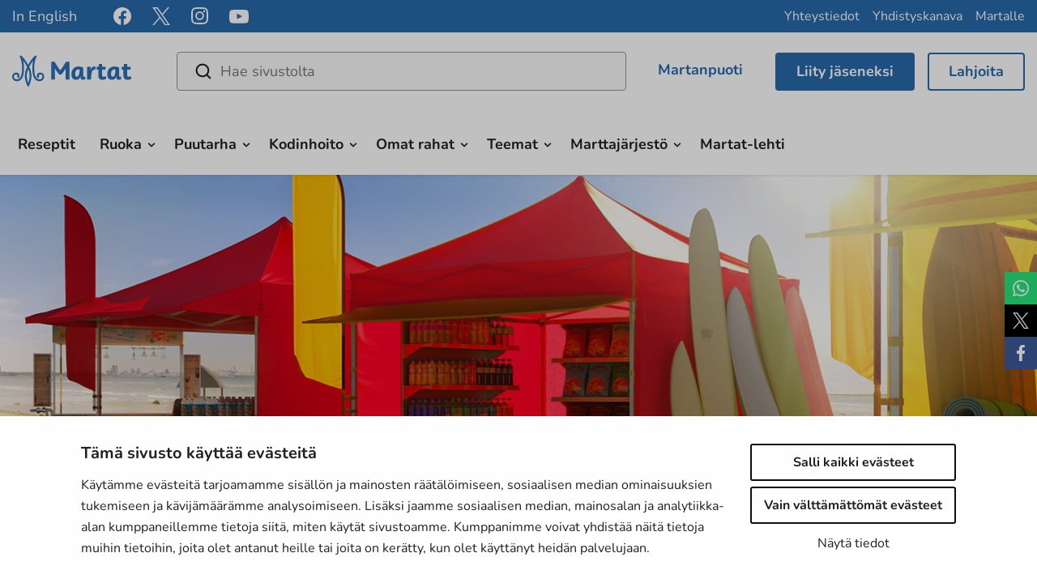

--- FILE ---
content_type: text/html; charset=UTF-8
request_url: https://www.martat.fi/martalle/jasenedut/telttamaailma/
body_size: 20948
content:

<!doctype html>
<html lang="fi">
<head>
    <meta charset="utf-8">
    <meta http-equiv="x-ua-compatible" content="ie=edge">
    <meta name="viewport" content="width=device-width, initial-scale=1">
	    <script>
    window.dataLayer = window.dataLayer || [];
    window.dataLayer.push({
        'valu_wpgtm_siteID': 1,
        'valu_wpgtm_mode' : 'production'
    });

        </script>

		<script
		data-cookieconsent="ignore"	>
		(function(w,d,s,l,i){w[l]=w[l]||[];w[l].push({'gtm.start':
            new Date().getTime(),event:'gtm.js'});var f=d.getElementsByTagName(s)[0],
        j=d.createElement(s),dl=l!='dataLayer'?'&l='+l:'';j.async=true;j.src=
        'https://www.googletagmanager.com/gtm.js?id='+i+dl;f.parentNode.insertBefore(j,f);
    })(window,document,'script','dataLayer','GTM-TK3984M');
    </script>
	
<script id='polyfills' data-polyfill='https://www.martat.fi/wp-content/themes/martat-2022/dist/scripts/polyfills-061fc0460b305b77f7b6.js'>(function(){var t=document.getElementById("polyfills").dataset.polyfill,e=!0;try{eval("async function() {}")}catch(t){e=!1}if(!e){var a=document.createElement("script");a.src=t,a.type="text/javascript",a.async=!1,document.getElementsByTagName("script")[0].parentNode.appendChild(a)}})();</script>
<title>Telttamaailma | Martat</title>
		<style>img:is([sizes="auto" i], [sizes^="auto," i]) { contain-intrinsic-size: 3000px 1500px }</style>
			<script>
			function is_taskuun_app() {
				var is_taskuun_cookie = document.cookie.match('(^|;) ?is_taskuun_app=([^;]*)(;|$)');
				return is_taskuun_cookie ? is_taskuun_cookie[2] : null;
			}

			if (is_taskuun_app()) {
				var css = 'body{padding-top:0!important;}header.banner,footer.content-info,aside.sidebar-left,.social-share,.breadcrumbs,.ninchat-embed-container{display:none!important;}',
					head = document.head || document.getElementsByTagName('head')[0],
					style = document.createElement('style')
				;

				head.appendChild(style);
				style.setAttribute('type', 'text/css');
				style.appendChild(document.createTextNode(css));
			}
		</script>
		
<!-- The SEO Framework tehnyt: Sybre Waaijer -->
<meta name="robots" content="max-snippet:330,max-image-preview:large,max-video-preview:0" />
<link rel="canonical" href="https://www.martat.fi/martalle/jasenedut/telttamaailma/" />
<meta name="description" content="Marttayhdistyksille ja -piireille noin 10% alennus tapahtumateltoista ja mahdollisuus painattaa teltta Martta-logolla. Telttamaailma OY on yksi Suomen…" />
<meta property="og:type" content="website" />
<meta property="og:locale" content="fi_FI" />
<meta property="og:site_name" content="Martat" />
<meta property="og:title" content="Telttamaailma | Martat" />
<meta property="og:description" content="Marttayhdistyksille ja -piireille noin 10% alennus tapahtumateltoista ja mahdollisuus painattaa teltta Martta-logolla. Telttamaailma OY on yksi Suomen johtavista Pop Up telttoja tarjoavista…" />
<meta property="og:url" content="https://www.martat.fi/martalle/jasenedut/telttamaailma/" />
<meta property="og:image" content="https://www.martat.fi/wp-content/uploads/2022/02/Telttamaailma-1920x660.jpg" />
<meta property="og:image:width" content="2220" />
<meta property="og:image:height" content="1249" />
<meta name="twitter:card" content="summary_large_image" />
<meta name="twitter:title" content="Telttamaailma | Martat" />
<meta name="twitter:description" content="Marttayhdistyksille ja -piireille noin 10% alennus tapahtumateltoista ja mahdollisuus painattaa teltta Martta-logolla. Telttamaailma OY on yksi Suomen johtavista Pop Up telttoja tarjoavista…" />
<meta name="twitter:image" content="https://www.martat.fi/wp-content/uploads/2022/02/Telttamaailma-1920x660.jpg" />
<script type="application/ld+json">{"@context":"https://schema.org","@graph":[{"@type":"WebSite","@id":"https://www.martat.fi/#/schema/WebSite","url":"https://www.martat.fi/","name":"Martat","description":"Marttajärjestö on monessa mukana","inLanguage":"fi","potentialAction":{"@type":"SearchAction","target":{"@type":"EntryPoint","urlTemplate":"https://www.martat.fi/search/{search_term_string}/"},"query-input":"required name=search_term_string"},"publisher":{"@type":"Organization","@id":"https://www.martat.fi/#/schema/Organization","name":"Martat","url":"https://www.martat.fi/","logo":{"@type":"ImageObject","url":"https://www.martat.fi/wp-content/uploads/2022/02/Telttamaailma-1920x660.jpg","contentUrl":"https://www.martat.fi/wp-content/uploads/2022/02/Telttamaailma-1920x660.jpg","width":2220,"height":1249}}},{"@type":"WebPage","@id":"https://www.martat.fi/martalle/jasenedut/telttamaailma/","url":"https://www.martat.fi/martalle/jasenedut/telttamaailma/","name":"Telttamaailma | Martat","description":"Marttayhdistyksille ja -piireille noin 10% alennus tapahtumateltoista ja mahdollisuus painattaa teltta Martta-logolla. Telttamaailma OY on yksi Suomen…","inLanguage":"fi","isPartOf":{"@id":"https://www.martat.fi/#/schema/WebSite"},"breadcrumb":{"@type":"BreadcrumbList","@id":"https://www.martat.fi/#/schema/BreadcrumbList","itemListElement":[{"@type":"ListItem","position":1,"item":"https://www.martat.fi/","name":"Martat"},{"@type":"ListItem","position":2,"item":"https://www.martat.fi/martalle/","name":"Martalle"},{"@type":"ListItem","position":3,"item":"https://www.martat.fi/martalle/jasenedut/","name":"Jäsenedut"},{"@type":"ListItem","position":4,"name":"Telttamaailma"}]},"potentialAction":{"@type":"ReadAction","target":"https://www.martat.fi/martalle/jasenedut/telttamaailma/"}}]}</script>
<!-- / The SEO Framework tehnyt: Sybre Waaijer | 2.21ms meta | 0.09ms boot -->

<link rel='dns-prefetch' href='//assets.juicer.io' />
<link rel='dns-prefetch' href='//cdnjs.cloudflare.com' />
<link rel='stylesheet' id='wp-block-library-css' href='https://www.martat.fi/wp-includes/css/dist/block-library/style.min.css?ver=7732468be73897fef75173681c2cae2d' type='text/css' media='all' />
<style id='wp-block-library-inline-css' type='text/css'>

		.wp-block-pullquote {
			padding: 3em 0 !important;

			blockquote {
				margin: 0 0 1rem !important;
			}
		}

		.wp-block-quote {
			cite {
				display: inline;
			}
		}
</style>
<style id='findkit-search-blocks-view-inline-css' type='text/css'>
body:not(.wp-admin) .wp-block-findkit-search-group{display:none}.wp-block-findkit-search-modal figure{margin:0}.wp-block-findkit-search-embed{--findkit-search-input-size:56px;display:block}input.wp-findkit-search-input{background-color:#f9f8f8;border:1px solid #000;border-radius:2rem;height:var(--findkit-search-input-size);padding-left:var(--findkit-search-input-size);padding-right:2rem;width:100%}.wp-findkit-input-wrap{position:relative}.wp-findkit-input-wrap:after{background-image:url([data-uri]);background-position:50%;background-repeat:no-repeat;bottom:0;content:"";display:block;pointer-events:none;position:absolute;top:0;width:var(--findkit-search-input-size)}

</style>
<style id='global-styles-inline-css' type='text/css'>
:root{--wp--preset--aspect-ratio--square: 1;--wp--preset--aspect-ratio--4-3: 4/3;--wp--preset--aspect-ratio--3-4: 3/4;--wp--preset--aspect-ratio--3-2: 3/2;--wp--preset--aspect-ratio--2-3: 2/3;--wp--preset--aspect-ratio--16-9: 16/9;--wp--preset--aspect-ratio--9-16: 9/16;--wp--preset--color--black: #000000;--wp--preset--color--cyan-bluish-gray: #abb8c3;--wp--preset--color--white: #ffffff;--wp--preset--color--pale-pink: #f78da7;--wp--preset--color--vivid-red: #cf2e2e;--wp--preset--color--luminous-vivid-orange: #ff6900;--wp--preset--color--luminous-vivid-amber: #fcb900;--wp--preset--color--light-green-cyan: #7bdcb5;--wp--preset--color--vivid-green-cyan: #00d084;--wp--preset--color--pale-cyan-blue: #8ed1fc;--wp--preset--color--vivid-cyan-blue: #0693e3;--wp--preset--color--vivid-purple: #9b51e0;--wp--preset--gradient--vivid-cyan-blue-to-vivid-purple: linear-gradient(135deg,rgba(6,147,227,1) 0%,rgb(155,81,224) 100%);--wp--preset--gradient--light-green-cyan-to-vivid-green-cyan: linear-gradient(135deg,rgb(122,220,180) 0%,rgb(0,208,130) 100%);--wp--preset--gradient--luminous-vivid-amber-to-luminous-vivid-orange: linear-gradient(135deg,rgba(252,185,0,1) 0%,rgba(255,105,0,1) 100%);--wp--preset--gradient--luminous-vivid-orange-to-vivid-red: linear-gradient(135deg,rgba(255,105,0,1) 0%,rgb(207,46,46) 100%);--wp--preset--gradient--very-light-gray-to-cyan-bluish-gray: linear-gradient(135deg,rgb(238,238,238) 0%,rgb(169,184,195) 100%);--wp--preset--gradient--cool-to-warm-spectrum: linear-gradient(135deg,rgb(74,234,220) 0%,rgb(151,120,209) 20%,rgb(207,42,186) 40%,rgb(238,44,130) 60%,rgb(251,105,98) 80%,rgb(254,248,76) 100%);--wp--preset--gradient--blush-light-purple: linear-gradient(135deg,rgb(255,206,236) 0%,rgb(152,150,240) 100%);--wp--preset--gradient--blush-bordeaux: linear-gradient(135deg,rgb(254,205,165) 0%,rgb(254,45,45) 50%,rgb(107,0,62) 100%);--wp--preset--gradient--luminous-dusk: linear-gradient(135deg,rgb(255,203,112) 0%,rgb(199,81,192) 50%,rgb(65,88,208) 100%);--wp--preset--gradient--pale-ocean: linear-gradient(135deg,rgb(255,245,203) 0%,rgb(182,227,212) 50%,rgb(51,167,181) 100%);--wp--preset--gradient--electric-grass: linear-gradient(135deg,rgb(202,248,128) 0%,rgb(113,206,126) 100%);--wp--preset--gradient--midnight: linear-gradient(135deg,rgb(2,3,129) 0%,rgb(40,116,252) 100%);--wp--preset--font-size--small: 13px;--wp--preset--font-size--medium: 20px;--wp--preset--font-size--large: 36px;--wp--preset--font-size--x-large: 42px;--wp--preset--spacing--20: 0.44rem;--wp--preset--spacing--30: 0.67rem;--wp--preset--spacing--40: 1rem;--wp--preset--spacing--50: 1.5rem;--wp--preset--spacing--60: 2.25rem;--wp--preset--spacing--70: 3.38rem;--wp--preset--spacing--80: 5.06rem;--wp--preset--shadow--natural: 6px 6px 9px rgba(0, 0, 0, 0.2);--wp--preset--shadow--deep: 12px 12px 50px rgba(0, 0, 0, 0.4);--wp--preset--shadow--sharp: 6px 6px 0px rgba(0, 0, 0, 0.2);--wp--preset--shadow--outlined: 6px 6px 0px -3px rgba(255, 255, 255, 1), 6px 6px rgba(0, 0, 0, 1);--wp--preset--shadow--crisp: 6px 6px 0px rgba(0, 0, 0, 1);}:where(.is-layout-flex){gap: 0.5em;}:where(.is-layout-grid){gap: 0.5em;}body .is-layout-flex{display: flex;}.is-layout-flex{flex-wrap: wrap;align-items: center;}.is-layout-flex > :is(*, div){margin: 0;}body .is-layout-grid{display: grid;}.is-layout-grid > :is(*, div){margin: 0;}:where(.wp-block-columns.is-layout-flex){gap: 2em;}:where(.wp-block-columns.is-layout-grid){gap: 2em;}:where(.wp-block-post-template.is-layout-flex){gap: 1.25em;}:where(.wp-block-post-template.is-layout-grid){gap: 1.25em;}.has-black-color{color: var(--wp--preset--color--black) !important;}.has-cyan-bluish-gray-color{color: var(--wp--preset--color--cyan-bluish-gray) !important;}.has-white-color{color: var(--wp--preset--color--white) !important;}.has-pale-pink-color{color: var(--wp--preset--color--pale-pink) !important;}.has-vivid-red-color{color: var(--wp--preset--color--vivid-red) !important;}.has-luminous-vivid-orange-color{color: var(--wp--preset--color--luminous-vivid-orange) !important;}.has-luminous-vivid-amber-color{color: var(--wp--preset--color--luminous-vivid-amber) !important;}.has-light-green-cyan-color{color: var(--wp--preset--color--light-green-cyan) !important;}.has-vivid-green-cyan-color{color: var(--wp--preset--color--vivid-green-cyan) !important;}.has-pale-cyan-blue-color{color: var(--wp--preset--color--pale-cyan-blue) !important;}.has-vivid-cyan-blue-color{color: var(--wp--preset--color--vivid-cyan-blue) !important;}.has-vivid-purple-color{color: var(--wp--preset--color--vivid-purple) !important;}.has-black-background-color{background-color: var(--wp--preset--color--black) !important;}.has-cyan-bluish-gray-background-color{background-color: var(--wp--preset--color--cyan-bluish-gray) !important;}.has-white-background-color{background-color: var(--wp--preset--color--white) !important;}.has-pale-pink-background-color{background-color: var(--wp--preset--color--pale-pink) !important;}.has-vivid-red-background-color{background-color: var(--wp--preset--color--vivid-red) !important;}.has-luminous-vivid-orange-background-color{background-color: var(--wp--preset--color--luminous-vivid-orange) !important;}.has-luminous-vivid-amber-background-color{background-color: var(--wp--preset--color--luminous-vivid-amber) !important;}.has-light-green-cyan-background-color{background-color: var(--wp--preset--color--light-green-cyan) !important;}.has-vivid-green-cyan-background-color{background-color: var(--wp--preset--color--vivid-green-cyan) !important;}.has-pale-cyan-blue-background-color{background-color: var(--wp--preset--color--pale-cyan-blue) !important;}.has-vivid-cyan-blue-background-color{background-color: var(--wp--preset--color--vivid-cyan-blue) !important;}.has-vivid-purple-background-color{background-color: var(--wp--preset--color--vivid-purple) !important;}.has-black-border-color{border-color: var(--wp--preset--color--black) !important;}.has-cyan-bluish-gray-border-color{border-color: var(--wp--preset--color--cyan-bluish-gray) !important;}.has-white-border-color{border-color: var(--wp--preset--color--white) !important;}.has-pale-pink-border-color{border-color: var(--wp--preset--color--pale-pink) !important;}.has-vivid-red-border-color{border-color: var(--wp--preset--color--vivid-red) !important;}.has-luminous-vivid-orange-border-color{border-color: var(--wp--preset--color--luminous-vivid-orange) !important;}.has-luminous-vivid-amber-border-color{border-color: var(--wp--preset--color--luminous-vivid-amber) !important;}.has-light-green-cyan-border-color{border-color: var(--wp--preset--color--light-green-cyan) !important;}.has-vivid-green-cyan-border-color{border-color: var(--wp--preset--color--vivid-green-cyan) !important;}.has-pale-cyan-blue-border-color{border-color: var(--wp--preset--color--pale-cyan-blue) !important;}.has-vivid-cyan-blue-border-color{border-color: var(--wp--preset--color--vivid-cyan-blue) !important;}.has-vivid-purple-border-color{border-color: var(--wp--preset--color--vivid-purple) !important;}.has-vivid-cyan-blue-to-vivid-purple-gradient-background{background: var(--wp--preset--gradient--vivid-cyan-blue-to-vivid-purple) !important;}.has-light-green-cyan-to-vivid-green-cyan-gradient-background{background: var(--wp--preset--gradient--light-green-cyan-to-vivid-green-cyan) !important;}.has-luminous-vivid-amber-to-luminous-vivid-orange-gradient-background{background: var(--wp--preset--gradient--luminous-vivid-amber-to-luminous-vivid-orange) !important;}.has-luminous-vivid-orange-to-vivid-red-gradient-background{background: var(--wp--preset--gradient--luminous-vivid-orange-to-vivid-red) !important;}.has-very-light-gray-to-cyan-bluish-gray-gradient-background{background: var(--wp--preset--gradient--very-light-gray-to-cyan-bluish-gray) !important;}.has-cool-to-warm-spectrum-gradient-background{background: var(--wp--preset--gradient--cool-to-warm-spectrum) !important;}.has-blush-light-purple-gradient-background{background: var(--wp--preset--gradient--blush-light-purple) !important;}.has-blush-bordeaux-gradient-background{background: var(--wp--preset--gradient--blush-bordeaux) !important;}.has-luminous-dusk-gradient-background{background: var(--wp--preset--gradient--luminous-dusk) !important;}.has-pale-ocean-gradient-background{background: var(--wp--preset--gradient--pale-ocean) !important;}.has-electric-grass-gradient-background{background: var(--wp--preset--gradient--electric-grass) !important;}.has-midnight-gradient-background{background: var(--wp--preset--gradient--midnight) !important;}.has-small-font-size{font-size: var(--wp--preset--font-size--small) !important;}.has-medium-font-size{font-size: var(--wp--preset--font-size--medium) !important;}.has-large-font-size{font-size: var(--wp--preset--font-size--large) !important;}.has-x-large-font-size{font-size: var(--wp--preset--font-size--x-large) !important;}
:where(.wp-block-post-template.is-layout-flex){gap: 1.25em;}:where(.wp-block-post-template.is-layout-grid){gap: 1.25em;}
:where(.wp-block-columns.is-layout-flex){gap: 2em;}:where(.wp-block-columns.is-layout-grid){gap: 2em;}
:root :where(.wp-block-pullquote){font-size: 1.5em;line-height: 1.6;}
</style>
<style id='woocommerce-inline-inline-css' type='text/css'>
.woocommerce form .form-row .required { visibility: visible; }
</style>
<link rel='stylesheet' id='valu-juicer-style-css' href='https://assets.juicer.io/embed.css?ver=7732468be73897fef75173681c2cae2d' type='text/css' media='all' />
<link rel='stylesheet' id='fontawesome/css-css' href='https://cdnjs.cloudflare.com/ajax/libs/font-awesome/4.6.3/css/font-awesome.min.css' type='text/css' media='all' />
<link rel='stylesheet' id='magnific/css-css' href='https://cdnjs.cloudflare.com/ajax/libs/magnific-popup.js/1.1.0/magnific-popup.min.css' type='text/css' media='all' />
<link rel='stylesheet' id='select2/css-css' href='https://cdnjs.cloudflare.com/ajax/libs/select2/4.0.13/css/select2.min.css' type='text/css' media='all' />
<link rel='stylesheet' id='styles/main-css' href='https://www.martat.fi/wp-content/themes/martat-2022/dist/styles/main.css?ver=4a51166f382dc37fc13ae10be5ca2ce2' type='text/css' media='all' />
<link rel='stylesheet' id='findkit/css-css' href='https://www.martat.fi/wp-content/themes/martat-2022/local-lib/findkit/findkit.css' type='text/css' media='all' />
<link rel='stylesheet' id='checkout-fi-shop-in-shop-css' href='https://www.martat.fi/wp-content/plugins/woocommerce-gateway-checkout-fi-shop-in-shop/assets/css/frontend/checkout-fi.min.css?ver=7732468be73897fef75173681c2cae2d' type='text/css' media='all' />
<script type='text/javascript' src="https://www.martat.fi/wp-includes/js/jquery/jquery.min.js?ver=26f16177562d77a6b223040ec88032d2" id="jquery-core-js"></script>
<script type='text/javascript' src="https://www.martat.fi/wp-includes/js/jquery/jquery-migrate.min.js?ver=853a94680307ddc7922f221b3869d65c" id="jquery-migrate-js"></script>
<script type="text/javascript" src="https://www.martat.fi/wp-content/plugins/woocommerce/assets/js/jquery-blockui/jquery.blockUI.min.js?ver=901cf799855436548a977fbee5b2f610" id="wc-jquery-blockui-js" defer="defer" data-wp-strategy="defer"></script>
<script type="text/javascript" id="wc-add-to-cart-js-extra">
/* <![CDATA[ */
var wc_add_to_cart_params = {"ajax_url":"\/wp-admin\/admin-ajax.php","wc_ajax_url":"\/?wc-ajax=%%endpoint%%","i18n_view_cart":"N\u00e4yt\u00e4 ostoskori","cart_url":"https:\/\/www.martat.fi\/ostoskori\/","is_cart":"","cart_redirect_after_add":"no"};
/* ]]> */
</script>
<script type="text/javascript" src="https://www.martat.fi/wp-content/plugins/woocommerce/assets/js/frontend/add-to-cart.min.js?ver=77ddca617073019e2dcd82a6c3f20ee9" id="wc-add-to-cart-js" defer="defer" data-wp-strategy="defer"></script>
<script type="text/javascript" src="https://www.martat.fi/wp-content/plugins/woocommerce/assets/js/js-cookie/js.cookie.min.js?ver=f6d798baf7586d353be6244fb89bdf26" id="wc-js-cookie-js" defer="defer" data-wp-strategy="defer"></script>
<script type="text/javascript" id="woocommerce-js-extra">
/* <![CDATA[ */
var woocommerce_params = {"ajax_url":"\/wp-admin\/admin-ajax.php","wc_ajax_url":"\/?wc-ajax=%%endpoint%%","i18n_password_show":"Show password","i18n_password_hide":"Hide password"};
/* ]]> */
</script>
<script type="text/javascript" src="https://www.martat.fi/wp-content/plugins/woocommerce/assets/js/frontend/woocommerce.min.js?ver=77ddca617073019e2dcd82a6c3f20ee9" id="woocommerce-js" defer="defer" data-wp-strategy="defer"></script>
<link rel="alternate" title="oEmbed (JSON)" type="application/json+oembed" href="https://www.martat.fi/wp-json/oembed/1.0/embed?url=https%3A%2F%2Fwww.martat.fi%2Fmartalle%2Fjasenedut%2Ftelttamaailma%2F" />
<link rel="alternate" title="oEmbed (XML)" type="text/xml+oembed" href="https://www.martat.fi/wp-json/oembed/1.0/embed?url=https%3A%2F%2Fwww.martat.fi%2Fmartalle%2Fjasenedut%2Ftelttamaailma%2F&#038;format=xml" />
<script type='application/json' class='wordpress escaped' id='findkit'>{&quot;showInSearch&quot;:true,&quot;title&quot;:&quot;Telttamaailma&quot;,&quot;created&quot;:&quot;2022-02-07T10:40:12+02:00&quot;,&quot;modified&quot;:&quot;2025-02-05T15:09:46+02:00&quot;,&quot;language&quot;:&quot;fi&quot;,&quot;tags&quot;:[&quot;wordpress&quot;,&quot;domain\/www.martat.fi\/wordpress&quot;,&quot;wp_blog_name\/martat&quot;,&quot;domain\/www.martat.fi\/wp_blog_name\/martat&quot;,&quot;public&quot;,&quot;wp_post_type\/page&quot;,&quot;domain\/www.martat.fi\/wp_post_type\/page&quot;]}</script>		<style>
			#wp-admin-bar-findkit-adminbar a::before {
				content: "\f179";
				top: 2px;
			}
		</style>
		<style type="text/css">dd ul.bulleted {  float:none;clear:both; }</style>	<!-- Forsta Digital Feedback Program -->
	<script id='cf-program-uJtkZq'
	        src='https://digitalfeedback.euro.confirmit.com/api/digitalfeedback/loader?programKey=uJtkZq'
	        async data-cookieconsent="ignore"></script>
	<!-- End Forsta Digital Feedback Program -->
		<script id="sageVars" type='application/json'>{"query_vars":"{\"page\":\"\",\"pagename\":\"martalle\\\/jasenedut\\\/telttamaailma\"}","ajaxurl":"https:\/\/www.martat.fi\/wp-admin\/admin-ajax.php","homeUrl":"https:\/\/www.martat.fi","root":"https:\/\/www.martat.fi\/wp-json\/","nonce":"a864525581","pluginsUrl":"https:\/\/www.martat.fi\/wp-content\/plugins","translations":{"reporting":"Ilmoitetaan","reported":"Ilmoitettu","anerror":"Tapahtui virhe","loading":"Ladataan","close":"Sulje (Esc)"}}</script>
	<link rel="apple-touch-icon" sizes="180x180" href="https://www.martat.fi/wp-content/themes/martat-2022/dist/images/favicons/apple-touch-icon.png">
<link rel="icon" type="image/png" href="https://www.martat.fi/wp-content/themes/martat-2022/dist/images/favicons/favicon-32x32.png" sizes="32x32">
<link rel="icon" type="image/png" href="https://www.martat.fi/wp-content/themes/martat-2022/dist/images/favicons/favicon-16x16.png" sizes="16x16">
<link rel="mask-icon" href="https://www.martat.fi/wp-content/themes/martat-2022/dist/images/favicons/safari-pinned-tab.svg" color="#006bb7">
<link rel="shortcut icon" href="https://www.martat.fi/wp-content/themes/martat-2022/dist/images/favicons/favicon.ico">
<meta name="msapplication-config" content="https://www.martat.fi/wp-content/themes/martat-2022/dist/images/favicons/browserconfig.xml">
<meta name="theme-color" content="#006bb7">
	<noscript><style>.woocommerce-product-gallery{ opacity: 1 !important; }</style></noscript>
	<style type="text/css">.recentcomments a{display:inline !important;padding:0 !important;margin:0 !important;}</style>	<!-- Meta Pixel Code -->
	<script type="text/plain" data-cookieconsent="marketing">
		!function (f, b, e, v, n, t, s) {
			if (f.fbq) return;
			n = f.fbq = function () {
				n.callMethod ?

					n.callMethod.apply(n, arguments) : n.queue.push(arguments)
			};

			if (!f._fbq) f._fbq = n;
			n.push = n;
			n.loaded = !0;
			n.version = '2.0';

			n.queue = [];
			t = b.createElement(e);
			t.async = !0;

			t.src = v;
			s = b.getElementsByTagName(e)[0];

			s.parentNode.insertBefore(t, s)
		}(window, document, 'script', 'https://connect.facebook.net/en_US/fbevents.js');

		fbq('init', '969643010340510');
		fbq('track', 'PageView');
	</script>

	<script type="text/plain" data-cookieconsent="marketing">
		fbq('init', '236252946035537');
	</script>
	<!-- End Meta Pixel Code -->

	<!-- Start Facebook domain verification -->
	<meta name="facebook-domain-verification" content="8v3x4qdlblth0h7nb7vrhcquooxdr5" />
	<!-- End Facebook domain verification -->
		<script>
		jQuery(document).ready(function () {
			// Add pdf links only to text links https://valu.zendesk.com/agent/tickets/16516
			jQuery('a').each(function () {
				if (!jQuery(this).children().is('div') && !jQuery(this).children().is('section')) {
					jQuery(this).addClass('pdf');
				}
			});
		});
	</script>
</head>
<body class="wp-singular page-template-default page page-id-192081 page-child parent-pageid-2281 wp-theme-martat-2022 theme-martat-2022 woocommerce-no-js sp-contacts sp-blogs sp-articles sp-gb-recipe-lifts sp-gb-martat-link-map sp-gb-two-columns sp-gb-icon-links sp-gb-information-bank sp-gb-opening-section sp-gb-call-to-action sp-gb-icons-lifts-container sp-gb-blog-lifts sp-gb-order-newsletter sp-gb-hero sp-gb-four-column sp-gb-three-column sp-gb-full-width-banner sp-gb-text-dropdown sp-gb-sidebar-banner sp-gb-sidebar-button sp-gb-sidebar-text sp-gb-sidebar-gallery sp-gb-collaboration-banners sp-gb-template-page sp-gb-template-single-martat-tv sp-gb-template-single-recipe sp-gb-layout-content sp-gb-martatlehti-recent sp-associations sp-recipes sp-gb-wc-donation-product telttamaailma sidebar-left">
<!--[if IE]>
<div class="alert alert-warning">
	Käytät <strong>vanhentunutta</strong> selainta. Ole ystävällinen ja <a href=”http://browsehappy.com/”>päivitä selaimesi</a> parantaaksesi kokemustasi.</div>
<![endif]-->
<header class="banner">

	<div class="top clearfix" id="header_top">
		<nav class="nav-top">
			
<div class="header-lang-links">
			<nav class="lang-link__nav" aria-label="Language link navigation">
			<ul class="lang-link__links">
									<li class="lang-link__item">
						<a class="lang-link__link" href="https://www.martat.fi/in-english/" target="_self">In English</a>
					</li>
							</ul>
		</nav>
	</div>

<div class="header-some">
	<div class="header-some__links">
														<a class="header-some__link" href="https://www.facebook.com/martatvinkkaa" aria-label="facebook" title="facebook" target="_blank">
						<span class="header-some__link-icon header-some__link-icon--facebook">
							<svg viewBox="0 0 24 24" fill="none" xmlns="http://www.w3.org/2000/svg"><path d="M24 12c0-6.627-5.373-12-12-12S0 5.373 0 12c0 5.99 4.388 10.954 10.125 11.854V15.47H7.078V12h3.047V9.356c0-3.007 1.792-4.668 4.533-4.668 1.313 0 2.686.234 2.686.234v2.953H15.83c-1.491 0-1.956.925-1.956 1.874V12h3.328l-.532 3.469h-2.796v8.385C19.612 22.954 24 17.99 24 12z" fill="#fff"/></svg>						</span>
					</a>
																<a class="header-some__link" href="https://x.com/marttaliitto" aria-label="x" title="x" target="_blank">
						<span class="header-some__link-icon header-some__link-icon--x">
							<svg version="1.1" xmlns="http://www.w3.org/2000/svg" x="0" y="0" viewBox="0 0 20 20"><path d="M11.862 8.469L19.147 0h-1.726l-6.326 7.353L6.042 0H.215l7.64 11.119L.215 20h1.726l6.681-7.765L13.958 20h5.827L11.861 8.469h.001zm-2.365 2.748l-.774-1.107L2.564 1.3h2.651l4.971 7.11.774 1.107 6.462 9.242H14.77l-5.273-7.541v-.001z" fill="#FFF"/></svg>						</span>
					</a>
																<a class="header-some__link" href="https://www.instagram.com/marttailu/" aria-label="instagram" title="instagram" target="_blank">
						<span class="header-some__link-icon header-some__link-icon--instagram">
							<svg viewBox="0 0 20 21" fill="none" xmlns="http://www.w3.org/2000/svg"><path fill-rule="evenodd" clip-rule="evenodd" d="M5.87.128C4.242.2 2.83.599 1.69 1.734.548 2.874.155 4.29.081 5.9c-.045 1.006-.313 8.602.463 10.594a5.04 5.04 0 002.91 2.902c.633.247 1.356.413 2.416.462 8.86.401 12.145.183 13.53-3.364.246-.631.415-1.353.462-2.41.405-8.883-.066-10.809-1.61-12.351C17.027.512 15.586-.32 5.869.128m.084 17.944c-.97-.043-1.497-.205-1.848-.341a3.255 3.255 0 01-1.888-1.883c-.592-1.514-.395-8.703-.343-9.866.052-1.14.283-2.18 1.087-2.985.995-.992 2.28-1.479 11.034-1.084 1.142.052 2.186.282 2.992 1.084.995.993 1.489 2.288 1.087 11.008-.044.968-.207 1.493-.343 1.843-.9 2.308-2.972 2.628-11.778 2.224m8.136-13.378a1.194 1.194 0 002.389 0 1.194 1.194 0 00-2.388 0zM4.862 9.993a5.103 5.103 0 005.11 5.097 5.103 5.103 0 005.11-5.097 5.102 5.102 0 00-5.11-5.096 5.102 5.102 0 00-5.11 5.096zm1.794 0a3.313 3.313 0 013.316-3.308 3.313 3.313 0 013.317 3.308 3.313 3.313 0 01-3.317 3.31 3.313 3.313 0 01-3.316-3.31z" fill="#fff"/></svg>						</span>
					</a>
																<a class="header-some__link" href="https://www.youtube.com/user/MartatTV" aria-label="youtube" title="youtube" target="_blank">
						<span class="header-some__link-icon header-some__link-icon--youtube">
							<svg viewBox="0 0 24 17" fill="none" xmlns="http://www.w3.org/2000/svg"><path fill-rule="evenodd" clip-rule="evenodd" d="M9.586 11.504V4.77c2.39 1.125 4.242 2.211 6.432 3.383-1.806 1.001-4.041 2.125-6.432 3.35zM22.91 1.419C22.497.876 21.794.454 21.046.314c-2.2-.418-15.92-.42-18.119 0-.6.112-1.134.384-1.593.806C-.6 2.915.006 12.542.472 14.101c.196.675.45 1.162.768 1.482.412.422.975.713 1.621.843 1.811.375 11.14.584 18.146.057a3.143 3.143 0 001.668-.854c1.788-1.787 1.666-11.955.234-14.21" fill="#fff"/></svg>						</span>
					</a>
										</div>
</div>

<div class="header-top-nav">
	<div id="top-navigation" class="top-menu"><ul id="menu-ylavalikko" class="nav navbar-nav"><li id="menu-item-103993" class="top-menu-mobile menu-item menu-item-type-custom menu-item-object-custom menu-item-103993"><a title="Yhteystiedot" href="https://www.martat.fi/yhteystiedot">Yhteystiedot</a></li>
<li id="menu-item-211068" class="menu-item menu-item-type-custom menu-item-object-custom menu-item-211068"><a title="Yhdistyskanava" href="http://www.martat.fi/martat/yhdistyskanava">Yhdistyskanava</a></li>
<li id="menu-item-211069" class="menu-item menu-item-type-custom menu-item-object-custom menu-item-211069"><a title="Martalle" href="http://www.martat.fi/martalle">Martalle</a></li>
</ul></div></div>
		</nav>

		<div id="notifications" class="col-xs-12"></div>
	</div>

	
<div class="middle" id="header_middle">
	<div class="logo-wrapper">
		<a class="brand" href="https://www.martat.fi/">
			<svg viewBox="0 0 149 40" fill="none" xmlns="http://www.w3.org/2000/svg"><g clip-path="url(#clip0_2136_2337)" fill="#286FB7"><path d="M34.925 21.666a4.156 4.156 0 00-4.15 4.15c0 1.103.51 2.09 1.304 2.745l1.643-1.642a1.275 1.275 0 01-.656-1.103 1.86 1.86 0 011.859-1.86 2.617 2.617 0 012.614 2.616 3.552 3.552 0 01-3 3.501v.008h-.008a3.22 3.22 0 01-.547.046c-1.975 0-6.556-1.28-6.556-13.12 0-11.7 3.154-15.333 3.177-15.349L29.026 0c-3.903 3.417-7.436 9.17-9.11 12.133C18.241 9.17 14.717 3.417 10.806 0L9.225 1.65c.03.031 3.178 3.649 3.178 15.35 0 11.84-4.582 13.12-6.556 13.12a3.555 3.555 0 01-3.549-3.556 2.617 2.617 0 012.615-2.615 1.86 1.86 0 011.86 1.859c0 .463-.255.872-.633 1.087l1.642 1.643a3.54 3.54 0 001.28-2.73 4.15 4.15 0 00-4.149-4.15C2.198 21.666 0 23.872 0 26.571c0 3.225 2.622 5.84 5.839 5.847 2.66 0 8.847-1.504 8.847-15.41 0-4.443-.44-7.822-1.018-10.344 2.39 3.24 4.273 6.61 4.951 7.875-1.758 3.494-2.753 6.834-2.753 11.678 0 5.823 2.908 11.562 3.031 11.8L19.915 40l1.018-1.982c.124-.24 3.032-5.978 3.032-11.801 0-4.836-1.003-8.184-2.754-11.678.679-1.265 2.56-4.635 4.952-7.875-.579 2.522-1.018 5.908-1.018 10.351 0 13.907 6.186 15.41 8.847 15.41a5.853 5.853 0 005.846-5.846c-.008-2.707-2.206-4.913-4.913-4.913zm-13.251 4.543c0 3.116-.964 6.34-1.759 8.4-.794-2.068-1.758-5.284-1.758-8.4 0-4.62.917-6.718 1.758-8.916.84 2.206 1.759 4.296 1.759 8.916zm31.484-9.703v13.752h-4.604V8.191h4.219c2.237 3.841 4.443 7.544 7.065 10.745 2.623-3.201 4.828-6.904 7.065-10.745h4.22v22.067h-4.575V16.506c-1.85 2.939-3.548 5.376-5.407 7.543H58.52c-1.843-2.175-3.571-4.573-5.36-7.543zm30.76 1.597c-.578-.355-1.118-.448-1.82-.448-2.083 0-3.772 2.368-3.772 5.824 0 2.398.61 3.386 2.075 3.386 1.604 0 3.332-2.013 3.517-8.762zm1.188 9.973l-.062-1.474h-.162c-.956 2.94-3.008 3.996-5.692 3.996-3.71 0-5.561-2.653-5.561-7.004 0-5.276 3.425-9.533 8.924-9.533 2.491 0 4.35.702 5.816 1.535v10.166c0 .732.13 1.056.702 1.056.385 0 .802-.13 1.25-.385l.863 2.877c-.864.763-2.044 1.28-3.486 1.28-1.728.015-2.4-.88-2.592-2.514zm8.122 2.174V14.517l4.412-.162-.363 4.32h.2c.656-3.101 2.508-4.605 4.845-4.605.594 0 1.018.13 1.481.254l-.756 3.934a3.42 3.42 0 00-1.119-.162c-2.275 0-3.725 2.43-3.987 12.148h-4.713v.008zm18.743.355c-3.772 0-4.86-2.144-4.86-5.753V18.04h-2.205l.161-3.579h2.368l.386-3.394 3.995-.223v3.61h4.381l-.131 3.578h-4.25v6.649c0 1.535.448 2.144 1.597 2.144.764 0 1.504-.193 2.684-.802l1.026 2.97c-1.442 1.133-3.008 1.611-5.152 1.611zm16.506-12.502c-.579-.355-1.119-.448-1.821-.448-2.082 0-3.771 2.368-3.771 5.824 0 2.398.609 3.386 2.075 3.386 1.596 0 3.324-2.013 3.517-8.762zm1.18 9.973l-.062-1.474h-.162c-.956 2.94-3.008 3.996-5.692 3.996-3.71 0-5.561-2.653-5.561-7.004 0-5.276 3.424-9.533 8.924-9.533 2.491 0 4.35.702 5.815 1.535v10.166c0 .732.132 1.056.702 1.056.386 0 .802-.13 1.25-.385l.864 2.877c-.864.763-2.044 1.28-3.487 1.28-1.727.015-2.398-.88-2.591-2.514zm13.498 2.529c-3.772 0-4.86-2.144-4.86-5.753V18.04h-2.206l.162-3.579h2.368l.386-3.394 3.995-.223v3.61h4.381l-.131 3.578H143v6.649c0 1.535.448 2.144 1.597 2.144.764 0 1.504-.193 2.684-.802l1.026 2.97c-1.45 1.133-3.016 1.611-5.152 1.611z"/></g><defs><clipPath id="clip0_2136_2337"><path fill="#fff" d="M0 0h148.299v40H0z"/></clipPath></defs></svg>		</a>
	</div>

	<button class="toggle-search" aria-label="Open/close search">
		<svg viewBox="0 0 19 19" fill="none" xmlns="http://www.w3.org/2000/svg"><path fill-rule="evenodd" clip-rule="evenodd" d="M17.71 16.79l-3.4-3.39A7.92 7.92 0 0016 8.5a8 8 0 10-8 8 7.92 7.92 0 004.9-1.69l3.39 3.4a1 1 0 001.414.006l.006-.006a1 1 0 00.006-1.414l-.006-.006zM2 8.5a6 6 0 1112 0 6 6 0 01-12 0z" fill="#212121"/></svg>	</button>

	<button class="header-primary-nav-toggle hamburger hamburger--squeeze" data-header-toggle="primary-nav" type="button" aria-label="Open/close menu">
		<span class="hamburger-box">
			<span class="hamburger-inner"></span>
		</span>
	</button>

	<div class="header-site-search d-none d-lg-flex">
		<form role="search" class="search-form">

	<label class="sr-only">Hae sivustolta</label>

	<input type="search" value="" name="s" id="valu-search-input-field" class="search-form__field"
	       placeholder="Hae sivustolta" required>

	<button type="submit" class="search-form__button">
		<svg data-name="Layer 3" xmlns="http://www.w3.org/2000/svg" viewBox="0 0 147 157"><circle cx="66.5" cy="66.5" r="60" stroke-miterlimit="10" stroke-width="13" fill="none" stroke="#000"/><path stroke-linecap="round" stroke-linejoin="round" stroke-width="14" fill="none" stroke="#000" d="M104 114l36 36"/></svg>	</button>

</form>

	</div>

	<div class="header-middle-navigation">
					<nav class="middle-menu-link__nav"
			     aria-label="Action navigation">
				<ul class="middle-menu-link__links">
											<li class="middle-menu-link__item">
							<a class="middle-menu-link__link btn btn-no-border"
							   href="https://www.martat.fi/martanpuoti/"
							   target="_self">Martanpuoti</a>
						</li>
											<li class="middle-menu-link__item">
							<a class="middle-menu-link__link btn btn-blue"
							   href="https://www.martat.fi/martanpuoti/marttajasenyys/"
							   target="_self">Liity jäseneksi</a>
						</li>
											<li class="middle-menu-link__item">
							<a class="middle-menu-link__link btn btn-brand"
							   href="https://www.martat.fi/organisaatio/lahjoita/"
							   target="_blank">Lahjoita</a>
						</li>
									</ul>
			</nav>
			</div>


</div>

	
<div class="bottom" id="header_bottom">
	<div class="mobile-nav-wrapper clearfix">
		<nav id="header-primary-nav" class="nav-primary header-primary-nav" aria-label="Primary navigation">
			<ul class="header-primary-nav-lvl-1"><li class="header-primary-nav-lvl-1__item "><a class="header-primary-nav-lvl-1__link"  href="https://www.martat.fi/reseptit/">Reseptit</a></li>
<li class="header-primary-nav-lvl-1__item "><a class="header-primary-nav-lvl-1__link"  href="https://www.martat.fi/ruoka/">Ruoka</a>
<button class="header-primary-nav-lvl-1__sub-menu-toggle" data-header-toggle="sub-menu" aria-label="Avaa alavalikko" aria-expanded="false"><svg viewBox="0 0 12 7" fill="none" xmlns="http://www.w3.org/2000/svg"><path fill-rule="evenodd" clip-rule="evenodd" d="M6 6.5a1 1 0 01-.71-.29l-4-4A1.004 1.004 0 012.71.79L6 4.1 9.3.92a1 1 0 111.38 1.44l-4 3.86A1 1 0 016 6.5z" fill="#212121"/></svg></button>

<ul class="header-primary-nav-lvl-2 header-primary-nav-lvl">
	<li class="header-primary-nav-lvl-2__item "><a class="header-primary-nav-lvl-2__link"  href="https://www.martat.fi/ruoka/muutos-lautasella/">Muutos lautasella</a></li>
	<li class="header-primary-nav-lvl-2__item "><a class="header-primary-nav-lvl-2__link"  href="https://www.martat.fi/kotikeittionseikkailijat/">Kotikeittiön seikkailijat</a></li>
	<li class="header-primary-nav-lvl-2__item "><a class="header-primary-nav-lvl-2__link"  href="https://www.martat.fi/ruoka/ravitsemus/">Ravitsemus</a></li>
	<li class="header-primary-nav-lvl-2__item "><a class="header-primary-nav-lvl-2__link"  href="https://www.martat.fi/ruoanvalmistus/">Ruoanvalmistus</a></li>
	<li class="header-primary-nav-lvl-2__item "><a class="header-primary-nav-lvl-2__link"  href="http://www.martat.fi/leivonta">Leivonta</a></li>
	<li class="header-primary-nav-lvl-2__item "><a class="header-primary-nav-lvl-2__link"  href="https://www.martat.fi/sailonta/">Säilöntä</a></li>
	<li class="header-primary-nav-lvl-2__item "><a class="header-primary-nav-lvl-2__link"  href="https://www.martat.fi/sesongin-ruoka-aineet/sienet/">Sienet</a></li>
	<li class="header-primary-nav-lvl-2__item "><a class="header-primary-nav-lvl-2__link"  href="https://www.martat.fi/sesongin-ruoka-aineet/marjat/">Marjat</a></li>
	<li class="header-primary-nav-lvl-2__item "><a class="header-primary-nav-lvl-2__link"  href="https://www.martat.fi/sesongin-ruoka-aineet/luonnonyrtit/">Luonnonyrtit</a></li>
	<li class="header-primary-nav-lvl-2__item "><a class="header-primary-nav-lvl-2__link"  href="https://www.martat.fi/tapahtumat/?tribe_paged=1&#038;tribe_event_display=list&#038;tribe_eventcategory=1483">Ruokakurssit</a></li>
</ul>
</li>
<li class="header-primary-nav-lvl-1__item "><a class="header-primary-nav-lvl-1__link"  href="https://www.martat.fi/puutarha/">Puutarha</a>
<button class="header-primary-nav-lvl-1__sub-menu-toggle" data-header-toggle="sub-menu" aria-label="Avaa alavalikko" aria-expanded="false"><svg viewBox="0 0 12 7" fill="none" xmlns="http://www.w3.org/2000/svg"><path fill-rule="evenodd" clip-rule="evenodd" d="M6 6.5a1 1 0 01-.71-.29l-4-4A1.004 1.004 0 012.71.79L6 4.1 9.3.92a1 1 0 111.38 1.44l-4 3.86A1 1 0 016 6.5z" fill="#212121"/></svg></button>

<ul class="header-primary-nav-lvl-2 header-primary-nav-lvl">
	<li class="header-primary-nav-lvl-2__item "><a class="header-primary-nav-lvl-2__link"  href="https://www.martat.fi/puutarha/hyotykasvit/">Hyötykasvit</a></li>
	<li class="header-primary-nav-lvl-2__item "><a class="header-primary-nav-lvl-2__link"  href="https://www.martat.fi/puutarhan-tyot/">Puutarhan työt</a></li>
	<li class="header-primary-nav-lvl-2__item "><a class="header-primary-nav-lvl-2__link"  href="https://www.martat.fi/puutarha/pihasuunnittelu/">Pihasuunnittelu</a></li>
	<li class="header-primary-nav-lvl-2__item "><a class="header-primary-nav-lvl-2__link"  href="https://www.martat.fi/huonekasvit">Huonekasvit</a></li>
	<li class="header-primary-nav-lvl-2__item "><a class="header-primary-nav-lvl-2__link"  href="https://www.martat.fi/puutarha/koristekasvit/">Koristekasvit</a></li>
	<li class="header-primary-nav-lvl-2__item "><a class="header-primary-nav-lvl-2__link"  href="https://www.martat.fi/puutarha/leikkokukat/">Leikkokukat</a></li>
	<li class="header-primary-nav-lvl-2__item "><a class="header-primary-nav-lvl-2__link"  href="https://www.martat.fi/puutarha/vieraslajit/">Vieraslajit</a></li>
</ul>
</li>
<li class="header-primary-nav-lvl-1__item "><a class="header-primary-nav-lvl-1__link"  href="https://www.martat.fi/kodinhoito/">Kodinhoito</a>
<button class="header-primary-nav-lvl-1__sub-menu-toggle" data-header-toggle="sub-menu" aria-label="Avaa alavalikko" aria-expanded="false"><svg viewBox="0 0 12 7" fill="none" xmlns="http://www.w3.org/2000/svg"><path fill-rule="evenodd" clip-rule="evenodd" d="M6 6.5a1 1 0 01-.71-.29l-4-4A1.004 1.004 0 012.71.79L6 4.1 9.3.92a1 1 0 111.38 1.44l-4 3.86A1 1 0 016 6.5z" fill="#212121"/></svg></button>

<ul class="header-primary-nav-lvl-2 header-primary-nav-lvl">
	<li class="header-primary-nav-lvl-2__item "><a class="header-primary-nav-lvl-2__link"  href="https://www.martat.fi/kodinkoneet/">Kodinkoneet</a></li>
	<li class="header-primary-nav-lvl-2__item "><a class="header-primary-nav-lvl-2__link"  href="https://www.martat.fi/siivous/">Siivous</a></li>
	<li class="header-primary-nav-lvl-2__item "><a class="header-primary-nav-lvl-2__link"  href="https://www.martat.fi/kodinhoito/kodin-kutsumattomat-vieraat/">Kodin sisätilojen tuholaiset</a></li>
	<li class="header-primary-nav-lvl-2__item "><a class="header-primary-nav-lvl-2__link"  href="https://www.martat.fi/pyykki/">Pyykki</a></li>
	<li class="header-primary-nav-lvl-2__item "><a class="header-primary-nav-lvl-2__link"  href="https://www.martat.fi/kodinhoito/tahranpoisto/">Tahranpoisto</a></li>
	<li class="header-primary-nav-lvl-2__item "><a class="header-primary-nav-lvl-2__link"  href="https://www.martat.fi/kodinhoito/lajittelu-ja-kierratys/">Lajittelu ja kierrätys</a></li>
	<li class="header-primary-nav-lvl-2__item "><a class="header-primary-nav-lvl-2__link"  href="https://www.martat.fi/kodinhoito/merkit-apuna/">Merkit apuna</a></li>
	<li class="header-primary-nav-lvl-2__item "><a class="header-primary-nav-lvl-2__link"  href="https://www.martat.fi/kodinhoito/kodin-energiansaasto/">Kodin energiansäästö </a></li>
	<li class="header-primary-nav-lvl-2__item "><a class="header-primary-nav-lvl-2__link"  href="https://www.martat.fi/kodinhoito/kodin-kemikaalit/">Kodin kemikaalit</a></li>
	<li class="header-primary-nav-lvl-2__item "><a class="header-primary-nav-lvl-2__link"  href="https://www.martat.fi/kodinhoito/kasienpesu/">Käsienpesu</a></li>
</ul>
</li>
<li class="header-primary-nav-lvl-1__item "><a class="header-primary-nav-lvl-1__link"  href="https://www.martat.fi/omat-rahat/">Omat rahat</a>
<button class="header-primary-nav-lvl-1__sub-menu-toggle" data-header-toggle="sub-menu" aria-label="Avaa alavalikko" aria-expanded="false"><svg viewBox="0 0 12 7" fill="none" xmlns="http://www.w3.org/2000/svg"><path fill-rule="evenodd" clip-rule="evenodd" d="M6 6.5a1 1 0 01-.71-.29l-4-4A1.004 1.004 0 012.71.79L6 4.1 9.3.92a1 1 0 111.38 1.44l-4 3.86A1 1 0 016 6.5z" fill="#212121"/></svg></button>

<ul class="header-primary-nav-lvl-2 header-primary-nav-lvl">
	<li class="header-primary-nav-lvl-2__item "><a class="header-primary-nav-lvl-2__link"  href="https://www.martat.fi/marttakoulu/junnukokki/kodintoissa/omat-rahat/taloudenhallinnan-perustaidot/">Taloudenhallinnan perustaidot</a></li>
	<li class="header-primary-nav-lvl-2__item "><a class="header-primary-nav-lvl-2__link"  href="https://www.martat.fi/omat-rahat/kestava-kuluttaminen/">Kestävä kuluttaminen</a></li>
	<li class="header-primary-nav-lvl-2__item "><a class="header-primary-nav-lvl-2__link"  href="https://www.martat.fi/omat-rahat/asumisen-ennakointi/">Asuminen</a></li>
	<li class="header-primary-nav-lvl-2__item "><a class="header-primary-nav-lvl-2__link"  href="https://www.martat.fi/omat-rahat/ammattilaisille/">Ammattilaisille</a></li>
</ul>
</li>
<li class="header-primary-nav-lvl-1__item "><a class="header-primary-nav-lvl-1__link"  href="https://www.martat.fi/teemat/">Teemat</a>
<button class="header-primary-nav-lvl-1__sub-menu-toggle" data-header-toggle="sub-menu" aria-label="Avaa alavalikko" aria-expanded="false"><svg viewBox="0 0 12 7" fill="none" xmlns="http://www.w3.org/2000/svg"><path fill-rule="evenodd" clip-rule="evenodd" d="M6 6.5a1 1 0 01-.71-.29l-4-4A1.004 1.004 0 012.71.79L6 4.1 9.3.92a1 1 0 111.38 1.44l-4 3.86A1 1 0 016 6.5z" fill="#212121"/></svg></button>

<ul class="header-primary-nav-lvl-2 header-primary-nav-lvl">
	<li class="header-primary-nav-lvl-2__item "><a class="header-primary-nav-lvl-2__link"  href="https://www.martat.fi/ruoka/muutos-lautasella/">Muutos lautasella</a></li>
	<li class="header-primary-nav-lvl-2__item "><a class="header-primary-nav-lvl-2__link"  href="https://www.martat.fi/kotikeittionseikkailijat/">Kotikeittiön seikkailijat</a></li>
	<li class="header-primary-nav-lvl-2__item "><a class="header-primary-nav-lvl-2__link"  href="https://www.martat.fi/teemat/metsa/">Metsä</a></li>
	<li class="header-primary-nav-lvl-2__item "><a class="header-primary-nav-lvl-2__link"  href="https://www.martat.fi/teemat/varautuminen/">Varautuminen</a></li>
	<li class="header-primary-nav-lvl-2__item "><a class="header-primary-nav-lvl-2__link"  href="https://www.martat.fi/teemat/kestava-arki/">Kestävä arki</a></li>
	<li class="header-primary-nav-lvl-2__item "><a class="header-primary-nav-lvl-2__link"  href="https://www.martat.fi/teemat/kasityoohjeet/">Käsityöohjeet</a></li>
	<li class="header-primary-nav-lvl-2__item "><a class="header-primary-nav-lvl-2__link"  href="https://www.martat.fi/teemat/lapsiperheet/">Lapsiperheet</a></li>
	<li class="header-primary-nav-lvl-2__item "><a class="header-primary-nav-lvl-2__link"  href="https://www.martat.fi/teemat/junnukokki/">Junnukokki</a></li>
	<li class="header-primary-nav-lvl-2__item "><a class="header-primary-nav-lvl-2__link"  href="https://www.martat.fi/teemat/kodin-juhlat/">Kodin juhlat</a></li>
</ul>
</li>
<li class="header-primary-nav-lvl-1__item "><a class="header-primary-nav-lvl-1__link"  href="https://www.martat.fi/martat/">Marttajärjestö</a>
<button class="header-primary-nav-lvl-1__sub-menu-toggle" data-header-toggle="sub-menu" aria-label="Avaa alavalikko" aria-expanded="false"><svg viewBox="0 0 12 7" fill="none" xmlns="http://www.w3.org/2000/svg"><path fill-rule="evenodd" clip-rule="evenodd" d="M6 6.5a1 1 0 01-.71-.29l-4-4A1.004 1.004 0 012.71.79L6 4.1 9.3.92a1 1 0 111.38 1.44l-4 3.86A1 1 0 016 6.5z" fill="#212121"/></svg></button>

<ul class="header-primary-nav-lvl-2 header-primary-nav-lvl">
	<li class="header-primary-nav-lvl-2__item "><a class="header-primary-nav-lvl-2__link"  href="https://www.martat.fi/ajankohtaista/">Ajankohtaista</a>
	<button class="header-primary-nav-lvl-2__sub-menu-toggle" data-header-toggle="sub-menu" aria-label="Avaa alavalikko" aria-expanded="false"><svg viewBox="0 0 12 7" fill="none" xmlns="http://www.w3.org/2000/svg"><path fill-rule="evenodd" clip-rule="evenodd" d="M6 6.5a1 1 0 01-.71-.29l-4-4A1.004 1.004 0 012.71.79L6 4.1 9.3.92a1 1 0 111.38 1.44l-4 3.86A1 1 0 016 6.5z" fill="#212121"/></svg></button>

	<ul class="header-primary-nav-lvl-3 header-primary-nav-lvl">
		<li class="header-primary-nav-lvl-3__item "><a class="header-primary-nav-lvl-3__link"  href="https://www.martat.fi/ajankohtaista/?fwp_article_category=marttaliiton-uutiset">Marttaliiton uutiset</a></li>
		<li class="header-primary-nav-lvl-3__item "><a class="header-primary-nav-lvl-3__link"  href="https://www.martat.fi/marttapiirien-uutiset/">Marttapiirien uutiset</a></li>
		<li class="header-primary-nav-lvl-3__item "><a class="header-primary-nav-lvl-3__link"  href="https://www.martatlehti.fi/">Martat-lehti</a></li>
		<li class="header-primary-nav-lvl-3__item "><a class="header-primary-nav-lvl-3__link"  href="https://www.martat.fi/podcast/">Kestävästi arjessa -podcast</a></li>
		<li class="header-primary-nav-lvl-3__item "><a class="header-primary-nav-lvl-3__link"  href="https://www.martatlehti.fi/puheenvuorot/#/?search=&#038;contentTypes=BLOG&#038;writers=&#038;offset=0">Puheenvuorot</a></li>
		<li class="header-primary-nav-lvl-3__item "><a class="header-primary-nav-lvl-3__link"  href="https://www.youtube.com/user/MartatTV">MartatTV</a></li>
		<li class="header-primary-nav-lvl-3__item "><a class="header-primary-nav-lvl-3__link"  href="https://www.martat.fi/tilaa-marttojen-uutiskirje/">Tilaa marttailu-uutiskirje!</a></li>
	</ul>
</li>
	<li class="header-primary-nav-lvl-2__item "><a class="header-primary-nav-lvl-2__link"  href="https://www.martat.fi/organisaatio/">Organisaatio</a>
	<button class="header-primary-nav-lvl-2__sub-menu-toggle" data-header-toggle="sub-menu" aria-label="Avaa alavalikko" aria-expanded="false"><svg viewBox="0 0 12 7" fill="none" xmlns="http://www.w3.org/2000/svg"><path fill-rule="evenodd" clip-rule="evenodd" d="M6 6.5a1 1 0 01-.71-.29l-4-4A1.004 1.004 0 012.71.79L6 4.1 9.3.92a1 1 0 111.38 1.44l-4 3.86A1 1 0 016 6.5z" fill="#212121"/></svg></button>

	<ul class="header-primary-nav-lvl-3 header-primary-nav-lvl">
		<li class="header-primary-nav-lvl-3__item "><a class="header-primary-nav-lvl-3__link"  href="https://www.martat.fi/marttaliitto/">Marttaliitto</a></li>
		<li class="header-primary-nav-lvl-3__item "><a class="header-primary-nav-lvl-3__link"  href="https://www.martat.fi/marttapiirit/">Marttapiirit</a></li>
		<li class="header-primary-nav-lvl-3__item "><a class="header-primary-nav-lvl-3__link"  href="https://www.martat.fi/yhdistykset/#/?search=&#038;martatAssociationLocations=&#038;martatDivisions=&#038;martatAssociationInterests=&#038;contentTypes=MARTAT_ASSOCIATION&#038;offset=0">Marttayhdistykset</a></li>
		<li class="header-primary-nav-lvl-3__item "><a class="header-primary-nav-lvl-3__link"  href="https://www.martat.fi/organisaatio/strategia-toimintasuunnitelma-ja-vuosikertomukset/">Strategia, toimintasuunnitelma ja vuosikertomukset</a></li>
		<li class="header-primary-nav-lvl-3__item "><a class="header-primary-nav-lvl-3__link"  href="https://www.martat.fi/organisaatio/strategia-toimintasuunnitelma-ja-vuosikertomukset/muutosprosessi/">Marttajärjestön muutosprosessi 2023-2026</a></li>
		<li class="header-primary-nav-lvl-3__item "><a class="header-primary-nav-lvl-3__link"  href="https://www.martat.fi/organisaatio/rahoitus/">Marttajärjestön rahoitus</a></li>
		<li class="header-primary-nav-lvl-3__item "><a class="header-primary-nav-lvl-3__link"  href="https://www.martat.fi/organisaatio/lahjoita/">Lahjoita</a></li>
		<li class="header-primary-nav-lvl-3__item "><a class="header-primary-nav-lvl-3__link"  href="https://www.martat.fi/organisaatio/yritysyhteistyo/">Yritysyhteistyö</a></li>
		<li class="header-primary-nav-lvl-3__item "><a class="header-primary-nav-lvl-3__link"  href="https://www.martat.fi/marttajarjesto/organisaatio/historia/">Historia</a></li>
		<li class="header-primary-nav-lvl-3__item "><a class="header-primary-nav-lvl-3__link"  href="https://www.martat.fi/yhteystiedot">Yhteystiedot</a></li>
		<li class="header-primary-nav-lvl-3__item "><a class="header-primary-nav-lvl-3__link"  href="https://www.martat.fi/organisaatio/toihin-martoille/">Töihin Martoille</a></li>
		<li class="header-primary-nav-lvl-3__item "><a class="header-primary-nav-lvl-3__link"  href="https://www.martat.fi/marttajarjesto/medialle/">Medialle</a></li>
		<li class="header-primary-nav-lvl-3__item "><a class="header-primary-nav-lvl-3__link"  href="https://www.martat.fi/marttajarjesto/tietosuojaselosteet/">Tietosuojaselosteet</a></li>
	</ul>
</li>
	<li class="header-primary-nav-lvl-2__item "><a class="header-primary-nav-lvl-2__link"  href="https://www.martat.fi/martat/toimintamme/">Toimintamme</a>
	<button class="header-primary-nav-lvl-2__sub-menu-toggle" data-header-toggle="sub-menu" aria-label="Avaa alavalikko" aria-expanded="false"><svg viewBox="0 0 12 7" fill="none" xmlns="http://www.w3.org/2000/svg"><path fill-rule="evenodd" clip-rule="evenodd" d="M6 6.5a1 1 0 01-.71-.29l-4-4A1.004 1.004 0 012.71.79L6 4.1 9.3.92a1 1 0 111.38 1.44l-4 3.86A1 1 0 016 6.5z" fill="#212121"/></svg></button>

	<ul class="header-primary-nav-lvl-3 header-primary-nav-lvl">
		<li class="header-primary-nav-lvl-3__item "><a class="header-primary-nav-lvl-3__link"  href="https://www.martat.fi/martat/toimintamme/liity-marttojen-jaseneksi/">Liity Marttojen jäseneksi!</a></li>
		<li class="header-primary-nav-lvl-3__item "><a class="header-primary-nav-lvl-3__link"  href="https://www.martat.fi/martat/toimintamme/marttayhdistysten-toiminta/">Marttayhdistysten toiminta</a></li>
		<li class="header-primary-nav-lvl-3__item "><a class="header-primary-nav-lvl-3__link"  href="https://www.martat.fi/martat/toimintamme/kotitalousneuvonta/">Kotitalousneuvonta</a></li>
		<li class="header-primary-nav-lvl-3__item "><a class="header-primary-nav-lvl-3__link"  href="https://www.martat.fi/martat/toimintamme/kansainvalinen-toiminta/">Kansainvälinen toiminta</a></li>
		<li class="header-primary-nav-lvl-3__item "><a class="header-primary-nav-lvl-3__link"  href="https://www.martat.fi/kohdennettuneuvonta/">Kohdennettu neuvonta</a></li>
		<li class="header-primary-nav-lvl-3__item "><a class="header-primary-nav-lvl-3__link"  href="https://www.martat.fi/marttapalvelut/">Marttapalvelut</a></li>
		<li class="header-primary-nav-lvl-3__item "><a class="header-primary-nav-lvl-3__link"  href="https://www.martat.fi/martat/toimintamme/yhteiskunta-ja-vaikuttaminen/">Yhteiskunta ja vaikuttaminen</a></li>
	</ul>
</li>
	<li class="header-primary-nav-lvl-2__item "><a class="header-primary-nav-lvl-2__link"  href="https://www.martat.fi/marttajarjesto/kurssit-ja-tapahtumat/">Kurssit ja tapahtumat</a>
	<button class="header-primary-nav-lvl-2__sub-menu-toggle" data-header-toggle="sub-menu" aria-label="Avaa alavalikko" aria-expanded="false"><svg viewBox="0 0 12 7" fill="none" xmlns="http://www.w3.org/2000/svg"><path fill-rule="evenodd" clip-rule="evenodd" d="M6 6.5a1 1 0 01-.71-.29l-4-4A1.004 1.004 0 012.71.79L6 4.1 9.3.92a1 1 0 111.38 1.44l-4 3.86A1 1 0 016 6.5z" fill="#212121"/></svg></button>

	<ul class="header-primary-nav-lvl-3 header-primary-nav-lvl">
		<li class="header-primary-nav-lvl-3__item "><a class="header-primary-nav-lvl-3__link"  href="https://www.martat.fi/marttapiirien-tapahtumat/">Marttapiirien tapahtumat</a></li>
		<li class="header-primary-nav-lvl-3__item "><a class="header-primary-nav-lvl-3__link"  href="https://www.martat.fi/martta-akatemia">Martta-akatemia</a></li>
		<li class="header-primary-nav-lvl-3__item "><a class="header-primary-nav-lvl-3__link"  href="https://www.martat.fi/marttajarjesto/kurssit-ja-tapahtumat/verkkokurssit/">Verkkokurssit</a></li>
		<li class="header-primary-nav-lvl-3__item "><a class="header-primary-nav-lvl-3__link"  href="https://www.martat.fi/marttajarjesto/kurssit-ja-tapahtumat/marttaliiton-koulutukset-ja-webinaarit/">Marttaliiton koulutukset ja webinaarit</a></li>
		<li class="header-primary-nav-lvl-3__item "><a class="header-primary-nav-lvl-3__link"  href="https://www.martat.fi/martalle/vapaaehtoistoiminta/kassamartat/etakassakahvilat/">Etäkässäkahvilat</a></li>
		<li class="header-primary-nav-lvl-3__item "><a class="header-primary-nav-lvl-3__link"  href="https://www.martat.fi/yhdistyskanava/toiminta/martan-paiva/">Martan päivä</a></li>
		<li class="header-primary-nav-lvl-3__item "><a class="header-primary-nav-lvl-3__link"  href="https://www.martat.fi/yhdistyskanava/toiminta/mahtava-marttaralli/">Mahtava marttaralli 2026</a></li>
		<li class="header-primary-nav-lvl-3__item "><a class="header-primary-nav-lvl-3__link"  href="https://www.martat.fi/yhdistyskanava/toiminta/valtakunnallinen-sienipaiva/">Valtakunnallinen sienipäivä</a></li>
		<li class="header-primary-nav-lvl-3__item "><a class="header-primary-nav-lvl-3__link"  href="https://www.martat.fi/yhdistyskanava/toiminta/puurokuu/">Lokakuu on Puurokuu</a></li>
		<li class="header-primary-nav-lvl-3__item "><a class="header-primary-nav-lvl-3__link"  href="https://www.martat.fi/martat/toimintamme/kohdennettuneuvonta/assakokit/">Ässäkokki-kurssit</a></li>
		<li class="header-primary-nav-lvl-3__item "><a class="header-primary-nav-lvl-3__link"  href="https://www.martat.fi/martat/toimintamme/kotitalousneuvonta/instagramin-livelahetykset/">Instagramin livelähetykset</a></li>
	</ul>
</li>
	<li class="header-primary-nav-lvl-2__item "><a class="header-primary-nav-lvl-2__link"  href="https://www.martat.fi/marttapiirit/">Marttapiirit</a>
	<button class="header-primary-nav-lvl-2__sub-menu-toggle" data-header-toggle="sub-menu" aria-label="Avaa alavalikko" aria-expanded="false"><svg viewBox="0 0 12 7" fill="none" xmlns="http://www.w3.org/2000/svg"><path fill-rule="evenodd" clip-rule="evenodd" d="M6 6.5a1 1 0 01-.71-.29l-4-4A1.004 1.004 0 012.71.79L6 4.1 9.3.92a1 1 0 111.38 1.44l-4 3.86A1 1 0 016 6.5z" fill="#212121"/></svg></button>

	<ul class="header-primary-nav-lvl-3 header-primary-nav-lvl">
		<li class="header-primary-nav-lvl-3__item "><a class="header-primary-nav-lvl-3__link"  href="https://www.martat.fi/hame/">Häme-Pirkanmaa</a></li>
		<li class="header-primary-nav-lvl-3__item "><a class="header-primary-nav-lvl-3__link"  href="https://www.martat.fi/kaakkois-suomi/">Kaakkois-Suomi</a></li>
		<li class="header-primary-nav-lvl-3__item "><a class="header-primary-nav-lvl-3__link"  href="https://www.martat.fi/marttapiirit/keski-ja-etela-pohjanmaa/">Keski- ja Etelä-Pohjanmaa</a></li>
		<li class="header-primary-nav-lvl-3__item "><a class="header-primary-nav-lvl-3__link"  href="https://www.martat.fi/marttapiirit/keski-suomi/">Keski-Suomi</a></li>
		<li class="header-primary-nav-lvl-3__item "><a class="header-primary-nav-lvl-3__link"  href="https://www.martat.fi/marttapiirit/lappi/">Lappi</a></li>
		<li class="header-primary-nav-lvl-3__item "><a class="header-primary-nav-lvl-3__link"  href="https://www.martat.fi/marttapiirit/lounais-suomi/">Lounais-Suomi</a></li>
		<li class="header-primary-nav-lvl-3__item "><a class="header-primary-nav-lvl-3__link"  href="https://www.martat.fi/marttapiirit/pohjois-karjala/">Pohjois-Karjala</a></li>
		<li class="header-primary-nav-lvl-3__item "><a class="header-primary-nav-lvl-3__link"  href="https://www.martat.fi/marttapiirit/pohjois-pohjanmaa/">Pohjois-Pohjanmaa</a></li>
		<li class="header-primary-nav-lvl-3__item "><a class="header-primary-nav-lvl-3__link"  href="https://www.martat.fi/marttapiirit/savo/">Savo</a></li>
		<li class="header-primary-nav-lvl-3__item "><a class="header-primary-nav-lvl-3__link"  href="https://www.martat.fi/marttapiirit/uusimaa/">Uusimaa</a></li>
	</ul>
</li>
</ul>
</li>
<li class="header-primary-nav-lvl-1__item "><a class="header-primary-nav-lvl-1__link"  href="https://www.martatlehti.fi/">Martat-lehti</a></li>
</ul>		</nav>
	</div>
</div>


</header>

<div class="wrap" role="document">

	<div class="content">
		
<div class="page-header">

	
		<div class="jumbotron"  style="background-image:url(https://www.martat.fi/wp-content/uploads/2022/02/Telttamaailma-1920x420.jpg);">
		<div class="container-fluid">
			
					</div>

	</div>

</div>

	<div class="breadcrumbs-wrapper">
		<div class="container-fluid ">
			<ul class="breadcrumbs"><li class="s"><a href="https://www.martat.fi/">Etusivu</a></li><span class="divider">/</span><li class="s"><a href="https://www.martat.fi/martalle/">Martalle</a></li><span class="divider">/</span><li class="s"><a href="https://www.martat.fi/martalle/jasenedut/">Jäsenedut</a></li><span class="divider">/</span><li class="active">Telttamaailma</li></ul>		</div>
	</div>



		<div class="clearfix container-fluid">

							<aside class="sidebar sidebar-left">
						<div class="mobile-nav-toggle">
		Martalle	</div>
	<ul class="list-unstyled sidebar-nav">
		<li class="page_item page-item-246092"><a href="https://www.martat.fi/martalle/marttapaneeli/">Marttapaneeli</a></li>
<li class="page_item page-item-2172"><a href="https://www.martat.fi/martalle/tietoa-lehdesta/">Tietoa Martat-lehdestä</a></li>
<li class="page_item page-item-244286"><a href="https://www.martat.fi/martalle/tuo-uusi-jasen-marttoihin/">Tuo uusi jäsen – saat palkinnoksi verkkoruokakurssin!</a></li>
<li class="page_item page-item-230818"><a href="https://www.martat.fi/martalle/uudelle-martalle/">Uudelle martalle</a></li>
<li class="page_item page-item-2281 page_item_has_children current_page_ancestor current_page_parent"><a href="https://www.martat.fi/martalle/jasenedut/">Jäsenedut</a>
<ul class='children'>
	<li class="page_item page-item-203440"><a href="https://www.martat.fi/martalle/jasenedut/eijas-garden/">Eija´s garden</a></li>
	<li class="page_item page-item-221972"><a href="https://www.martat.fi/martalle/jasenedut/hotelli-helka/">Hotelli Helka</a></li>
	<li class="page_item page-item-192307"><a href="https://www.martat.fi/martalle/jasenedut/hameen-martat/">Häme-Pirkanmaan Martat</a></li>
	<li class="page_item page-item-182260"><a href="https://www.martat.fi/martalle/jasenedut/etela-karjalan-martat-ry/">Kaakkois-Suomen Martat</a></li>
	<li class="page_item page-item-182287"><a href="https://www.martat.fi/martalle/jasenedut/keski-ja-etela-pohjanmaan-martat-ry/">Keski- ja Etelä-Pohjanmaan Martat</a></li>
	<li class="page_item page-item-182291"><a href="https://www.martat.fi/martalle/jasenedut/keski-suomen-martat-ry/">Keski-Suomen Martat</a></li>
	<li class="page_item page-item-190408"><a href="https://www.martat.fi/martalle/jasenedut/kotipuutarha-lehti/">Kotipuutarha-lehti</a></li>
	<li class="page_item page-item-183371"><a href="https://www.martat.fi/martalle/jasenedut/kotkaniemi-presidentti-p-e-svinhufvudin-kotimuseo/">Kotkaniemi, presidentti P. E. Svinhufvudin kotimuseo</a></li>
	<li class="page_item page-item-204730"><a href="https://www.martat.fi/martalle/jasenedut/krapi/">Krapi</a></li>
	<li class="page_item page-item-219130"><a href="https://www.martat.fi/martalle/jasenedut/kupilka/">Kupilka</a></li>
	<li class="page_item page-item-168673"><a href="https://www.martat.fi/martalle/jasenedut/leikkien/">Leikkien</a></li>
	<li class="page_item page-item-182304"><a href="https://www.martat.fi/martalle/jasenedut/pohjois-karjalan-martat-ry/">Pohjois-Karjalan Martat</a></li>
	<li class="page_item page-item-245639"><a href="https://www.martat.fi/martalle/jasenedut/ruokamessut/">Ruokamessut</a></li>
	<li class="page_item page-item-192077"><a href="https://www.martat.fi/martalle/jasenedut/ryijypalvelu/">Ryijypalvelu-RP Oy</a></li>
	<li class="page_item page-item-202322"><a href="https://www.martat.fi/martalle/jasenedut/sokos-hotels-2/">S-ryhmän hotellit</a></li>
	<li class="page_item page-item-233933"><a href="https://www.martat.fi/martalle/jasenedut/scandic-hotellit-2/">Scandic-hotellit</a></li>
	<li class="page_item page-item-192437"><a href="https://www.martat.fi/martalle/jasenedut/suomen-kasityon-ystavat/">Suomen Käsityön Ystävät</a></li>
	<li class="page_item page-item-221897"><a href="https://www.martat.fi/martalle/jasenedut/taito-shop-tampere/">Taito Shop Tampere</a></li>
	<li class="page_item page-item-149713"><a href="https://www.martat.fi/martalle/jasenedut/teetee-shop/">Teetee SHOP</a></li>
	<li class="page_item page-item-192081 current_page_item"><a href="https://www.martat.fi/martalle/jasenedut/telttamaailma/" aria-current="page">Telttamaailma</a></li>
	<li class="page_item page-item-213608"><a href="https://www.martat.fi/martalle/jasenedut/uudenmaan-martat/">Uudenmaan Martat</a></li>
	<li class="page_item page-item-213604"><a href="https://www.martat.fi/martalle/jasenedut/uudenmaan-marttojen-jasenedut/">Uudenmaan Marttojen jäsenedut</a></li>
	<li class="page_item page-item-171206"><a href="https://www.martat.fi/martalle/jasenedut/lakiasiaintoimisto-amos/">Asianajotoimisto Amos</a></li>
	<li class="page_item page-item-129851"><a href="https://www.martat.fi/martalle/jasenedut/tertin-kartano/">Tertin kartano</a></li>
	<li class="page_item page-item-168045"><a href="https://www.martat.fi/martalle/jasenedut/lapuan-kankurit/">Lapuan Kankurit</a></li>
	<li class="page_item page-item-122639"><a href="https://www.martat.fi/martalle/jasenedut/forsman-teet/">Forsman Tea</a></li>
	<li class="page_item page-item-122670"><a href="https://www.martat.fi/martalle/jasenedut/viking-line/">Viking Line</a></li>
</ul>
</li>
<li class="page_item page-item-7463 page_item_has_children"><a href="https://www.martat.fi/martalle/vapaaehtoistoiminta/">Vapaaehtoistoiminta</a>
<ul class='children'>
	<li class="page_item page-item-240768"><a href="https://www.martat.fi/martalle/vapaaehtoistoiminta/vapaaehtoisen-koulutukset/">Vapaaehtoisen koulutukset</a></li>
	<li class="page_item page-item-2193 page_item_has_children"><a href="https://www.martat.fi/martalle/vapaaehtoistoiminta/kansainvaliset-martat/">Kansainväliset martat</a>
	<ul class='children'>
		<li class="page_item page-item-2377"><a href="https://www.martat.fi/martalle/vapaaehtoistoiminta/kansainvaliset-martat/kansainvalisen-toiminnan-aineistot/">Kansainvälisen toiminnan aineistot</a></li>
	</ul>
</li>
	<li class="page_item page-item-2185 page_item_has_children"><a href="https://www.martat.fi/martalle/vapaaehtoistoiminta/kassamartat/">Kässämartat</a>
	<ul class='children'>
		<li class="page_item page-item-212894"><a href="https://www.martat.fi/martalle/vapaaehtoistoiminta/kassamartat/etakassakahvilat/">Etäkässäkahvilat</a></li>
		<li class="page_item page-item-160531"><a href="https://www.martat.fi/martalle/vapaaehtoistoiminta/kassamartat/kassakahvilan-ideapankki/">Kässäkahvilan ideapankki</a></li>
	</ul>
</li>
	<li class="page_item page-item-67603"><a href="https://www.martat.fi/martalle/vapaaehtoistoiminta/mediamartat/">Mediamartat</a></li>
	<li class="page_item page-item-7809 page_item_has_children"><a href="https://www.martat.fi/martalle/vapaaehtoistoiminta/puutarhamartat/">Puutarhamartat</a>
	<ul class='children'>
		<li class="page_item page-item-58972"><a href="https://www.martat.fi/martalle/vapaaehtoistoiminta/puutarhamartat/minunviherkasvini/">Minun viherkasvini</a></li>
	</ul>
</li>
	<li class="page_item page-item-7806"><a href="https://www.martat.fi/martalle/vapaaehtoistoiminta/ruokamartat/">Ruokamartat</a></li>
	<li class="page_item page-item-168057"><a href="https://www.martat.fi/martalle/vapaaehtoistoiminta/sienimartat/">Sienimartat</a></li>
	<li class="page_item page-item-7811 page_item_has_children"><a href="https://www.martat.fi/martalle/vapaaehtoistoiminta/vertaismartat/">Vertaismartat</a>
	<ul class='children'>
		<li class="page_item page-item-187013"><a href="https://www.martat.fi/martalle/vapaaehtoistoiminta/vertaismartat/vertaismarttojen-peruskoulutus/">Vertaismarttojen peruskoulutus</a></li>
	</ul>
</li>
	<li class="page_item page-item-182164"><a href="https://www.martat.fi/martalle/vapaaehtoistoiminta/ymparistomartat/">Ympäristömartat</a></li>
</ul>
</li>
<li class="page_item page-item-161282 page_item_has_children"><a href="https://www.martat.fi/martalle/marttaopinnot/">Marttaopinnot</a>
<ul class='children'>
	<li class="page_item page-item-243231 page_item_has_children"><a href="https://www.martat.fi/martalle/marttaopinnot/marttaopinnot-2026/">Marttaopinnot 2026</a>
	<ul class='children'>
		<li class="page_item page-item-243981"><a href="https://www.martat.fi/martalle/marttaopinnot/marttaopinnot-2026/puutarhamartan-peruskoulutus/">Puutarhamartan peruskoulutus</a></li>
		<li class="page_item page-item-244769"><a href="https://www.martat.fi/martalle/marttaopinnot/marttaopinnot-2026/ruokamartan-peruskoulutus/">Ruokamartan peruskoulutus</a></li>
		<li class="page_item page-item-244771"><a href="https://www.martat.fi/martalle/marttaopinnot/marttaopinnot-2026/kansainvalisen-martan-peruskoulutus/">Kansainvälisen martan peruskoulutus</a></li>
		<li class="page_item page-item-244780"><a href="https://www.martat.fi/martalle/marttaopinnot/marttaopinnot-2026/ymparistomartan-peruskoulutus/">Ympäristömartan peruskoulutus</a></li>
	</ul>
</li>
	<li class="page_item page-item-200421"><a href="https://www.martat.fi/martalle/marttaopinnot/mita-marttaopinnot-ovat/">Mitä marttaopinnot ovat?</a></li>
	<li class="page_item page-item-232076 page_item_has_children"><a href="https://www.martat.fi/martalle/marttaopinnot/marttaopinnot-2025/">Marttaopinnot 2025</a>
	<ul class='children'>
		<li class="page_item page-item-232958"><a href="https://www.martat.fi/martalle/marttaopinnot/marttaopinnot-2025/kompostointi-1-op/">Kompostointi (1 op)</a></li>
		<li class="page_item page-item-232959"><a href="https://www.martat.fi/martalle/marttaopinnot/marttaopinnot-2025/laatikkoviljely-2-op/">Laatikkoviljely (2 op)</a></li>
		<li class="page_item page-item-232953"><a href="https://www.martat.fi/martalle/marttaopinnot/marttaopinnot-2025/naisten-oikeuksien-edistaminen-kehittyvissa-maissa-1-op/">Naisten oikeuksien edistäminen kehittyvissä maissa (1 op)</a></li>
		<li class="page_item page-item-232954"><a href="https://www.martat.fi/martalle/marttaopinnot/marttaopinnot-2025/monimuotoinen-kotipiha-5-op/">Monimuotoinen kotipiha (5 op)</a></li>
		<li class="page_item page-item-232980"><a href="https://www.martat.fi/martalle/marttaopinnot/marttaopinnot-2025/luonnonyrtit-1-op/">Luonnonyrttien peruskurssi (1 op)</a></li>
		<li class="page_item page-item-232955"><a href="https://www.martat.fi/martalle/marttaopinnot/marttaopinnot-2025/sienestyksen-peruskurssi-1-op/">Sienestyksen peruskurssi (1 op)</a></li>
		<li class="page_item page-item-233004"><a href="https://www.martat.fi/martalle/marttaopinnot/marttaopinnot-2025/kompostointi-1-op-2/">Kompostointi (1 op)</a></li>
		<li class="page_item page-item-215823"><a href="https://www.martat.fi/martalle/marttaopinnot/marttaopinnot-2025/kodin-kemikaalit-1-op-2/">Kodin kemikaalit (1 op)</a></li>
		<li class="page_item page-item-232952"><a href="https://www.martat.fi/martalle/marttaopinnot/marttaopinnot-2025/kotivara-kuntoon-1-op/">Kotivara kuntoon (1 op)</a></li>
	</ul>
</li>
	<li class="page_item page-item-2254"><a href="https://www.martat.fi/martalle/marttaopinnot/open-badge/">Open Badge osaamismerkki</a></li>
</ul>
</li>
<li class="page_item page-item-2271 page_item_has_children"><a href="https://www.martat.fi/martalle/jasenyyslajit-ja-jasenmaksut/">Jäsenyyslajit ja jäsenmaksut</a>
<ul class='children'>
	<li class="page_item page-item-200470"><a href="https://www.martat.fi/martalle/jasenyyslajit-ja-jasenmaksut/jasenlasku-e-maksuna/">Jäsenlasku e-laskuna</a></li>
	<li class="page_item page-item-216263"><a href="https://www.martat.fi/martalle/jasenyyslajit-ja-jasenmaksut/jasenlasku-sahkopostiin/">Jäsenlasku sähköpostiin</a></li>
	<li class="page_item page-item-200487"><a href="https://www.martat.fi/martalle/jasenyyslajit-ja-jasenmaksut/jasenlaskun-ulkoasu-muuttui/">Jäsenlaskun ulkoasu</a></li>
	<li class="page_item page-item-93624"><a href="https://www.martat.fi/martalle/jasenyyslajit-ja-jasenmaksut/nuorisojasenyys/">Nuorisojäsenyys</a></li>
</ul>
</li>
<li class="page_item page-item-2278 page_item_has_children"><a href="https://www.martat.fi/martalle/muuta-yhteystietoja/">Muuta yhteystietoja</a>
<ul class='children'>
	<li class="page_item page-item-195374"><a href="https://www.martat.fi/martalle/muuta-yhteystietoja/vaihda-yhdistysta/">Vaihda yhdistystä</a></li>
	<li class="page_item page-item-243699"><a href="https://www.martat.fi/martalle/muuta-yhteystietoja/jasen-ilman-yhdistysta/">Olen jäsen ilman yhdistystä ja haluan liittyä yhdistystoimintaan mukaan</a></li>
	<li class="page_item page-item-205926"><a href="https://www.martat.fi/martalle/muuta-yhteystietoja/paata-jasenyys/">Päätä jäsenyys</a></li>
</ul>
</li>
	</ul>
				</aside>
			
							<main class="main">
						<h1 class="page-title">
	Telttamaailma</h1>


<p class="is-style-page-ingress">Marttayhdistyksille ja -piireille noin 10% alennus tapahtumateltoista ja mahdollisuus painattaa teltta Martta-logolla.</p>



<p>Telttamaailma OY on yksi Suomen johtavista Pop Up telttoja tarjoavista yrityksistä. Olemme toimineet alalla jo lähes 20 vuotta, joten tunnemme asiakkaittemme tarpeet. Tuotevalikoimastamme löytyy ratkaisuja pienistä varjoista isoihin varastohalleihin. Kokemuksemme, luotettavuutemme ja erittäin kilpailukykyisen hinnoittelumme johdosta olemme saavuttaneet monen suomalaisyrityksen ja yhdistyksen luottamuksen. Oman tuotevalikoimamme lisäksi kauttamme on saatavilla myös erittäin korkealaatuiset painatusratkaisut. Lämpö- ja digipainatusmenetelmät ovat parasta osaamistamme, joten voimme taata erinomaisen ja kestävän laadun kaikkien kankaiden painatuksissa. Konsultoimme sinua mielellämme!</p>



<p>Katso edut <a href="https://www.martat.fi/wp-content/uploads/2025/02/telttatarjous.pdf">TÄÄLTÄ</a></p>



<p><a href="http://www.telttamaailma.fi">www.telttamaailma.fi</a></p>



<p><strong>Tiedustelut ja tilaukset: 040 9650875, </strong><a href="mailto:myynti@telttamaailma.fi">myynti@telttamaailma.fi</a></p>

				</main>
			
			
		</div>

						<div class="rns container-fluid"></div>
	<script type="text/plain" data-cookieconsent="marketing">
		(function () {
			window.rnsData = {
				apiKey: 'iwdtdxsbpgpzhh7w'
			};
			var s = document.createElement('script');
			s.src = 'https://cdn.reactandshare.com/plugin/rns.js';
			document.body.appendChild(s);
		}());
	</script>
			
	</div>

</div>

<div class="social-share">

	<div class="social-share__items">

		<a class="social-share__item social-share__whatsapp"
		   href="https://api.whatsapp.com/send?text=https://www.martat.fi/martalle/jasenedut/telttamaailma/" data-action="share/whatsapp/share" aria-label="Jaa WhatsAppissa" target="_blank">
			<svg id="" class="img-svg whatsapp-svg" xmlns="http://www.w3.org/2000/svg" viewBox="0 0 20 20"><title></title><g><g><path fill="#fff" d="M6.995 5.342a10.027 10.027 0 0 0-.477-.009.917.917 0 0 0-.664.31c-.229.249-.872.848-.872 2.068 0 1.22.892 2.4 1.017 2.565.124.165 1.756 2.67 4.255 3.743.594.255 1.058.408 1.42.522.596.189 1.14.162 1.568.098.479-.07 1.474-.6 1.681-1.178.208-.58.208-1.076.146-1.18-.062-.103-.229-.165-.478-.289-.249-.124-1.473-.724-1.702-.806-.228-.083-.394-.124-.56.124-.166.248-.643.806-.789.972-.145.165-.29.186-.54.062-.248-.124-1.05-.386-2.002-1.23-.74-.658-1.24-1.47-1.386-1.718-.145-.248-.015-.382.11-.506.112-.11.249-.29.373-.434.125-.145.166-.248.25-.414.082-.165.04-.31-.022-.434s-.56-1.344-.767-1.84c-.203-.484-.408-.418-.56-.426zM2.391 17.645l.837-3.04-.197-.31A8.185 8.185 0 0 1 1.765 9.91c.002-4.541 3.717-8.236 8.285-8.236 2.212 0 4.292.859 5.855 2.416a8.165 8.165 0 0 1 2.424 5.827c-.002 4.542-3.717 8.237-8.282 8.237h-.003a8.303 8.303 0 0 1-4.216-1.148l-.302-.178zM.001 20H0zm0 0l5.278-1.378a9.989 9.989 0 0 0 4.759 1.206h.004c5.488 0 9.956-4.446 9.958-9.91a9.827 9.827 0 0 0-2.914-7.012A9.918 9.918 0 0 0 10.042 0C4.553 0 .086 4.446.084 9.91c-.001 1.747.457 3.452 1.329 4.954z"/></g></g></svg>		</a>

		<a class="social-share__item social-share__x" href="https://x.com/share?url=https://www.martat.fi/martalle/jasenedut/telttamaailma/&text=Telttamaailma" aria-label="Jaa X:ssä"
		   target="_blank">
			<svg id="" class="img-svg x-svg" xmlns="http://www.w3.org/2000/svg" viewBox="0 0 20 20"><title></title><g id="x-icon-layer_1"><path d="M11.862,8.469 L19.147,0 L17.421,0 L11.095,7.353 L6.042,0 L0.215,0 L7.855,11.119 L0.215,20 L1.941,20 L8.622,12.235 L13.958,20 L19.785,20 L11.861,8.469 L11.862,8.469 z M9.497,11.217 L8.723,10.11 L2.564,1.3 L5.215,1.3 L10.186,8.41 L10.96,9.517 L17.422,18.759 L14.77,18.759 L9.497,11.218 L9.497,11.217 z" fill="#FFFFFF"/></g></svg>		</a>

		<a class="social-share__item social-share__facebook" href="https://www.facebook.com/sharer.php?u=https://www.martat.fi/martalle/jasenedut/telttamaailma/&t=Telttamaailma" title="Jaa Facebookissa"
		   aria-label="Jaa Facebookissa" target="_blank">
			<svg id="" class="img-svg facebook-svg" xmlns="http://www.w3.org/2000/svg" viewBox="0 0 10 20"><title></title><g><g><path fill="#fff" d="M6.821 20v-9h2.733L10 7H6.821V5.052C6.821 4.022 6.848 3 8.287 3h1.458V.14c0-.043-1.252-.14-2.52-.14C4.58 0 2.924 1.657 2.924 4.7V7H0v4h2.923v9h3.898z"/></g></g></svg>		</a>

	</div>

	<button class="social-share__toggle" title="Jaa sivu sosiaalisessa mediassa." aria-label="Jaa sivu sosiaalisessa mediassa.">
		<svg id="" class="img-svg share-svg" xmlns="http://www.w3.org/2000/svg" viewBox="0 0 24 24"><title></title><path fill="#fff" d="M18 16.08c-.76 0-1.44.3-1.96.77L8.91 12.7c.05-.23.09-.46.09-.7s-.04-.47-.09-.7l7.05-4.11c.54.5 1.25.81 2.04.81 1.66 0 3-1.34 3-3s-1.34-3-3-3-3 1.34-3 3c0 .24.04.47.09.7L8.04 9.81C7.5 9.31 6.79 9 6 9c-1.66 0-3 1.34-3 3s1.34 3 3 3c.79 0 1.5-.31 2.04-.81l7.12 4.16c-.05.21-.08.43-.08.65 0 1.61 1.31 2.92 2.92 2.92 1.61 0 2.92-1.31 2.92-2.92s-1.31-2.92-2.92-2.92z"/></svg>	</button>
</div>
<footer class="content-info" role="contentinfo">
	<div class="footer-container container-fluid">
		<div class="row">
			<div class="col col-xs-12 col-sm-12 clearfix contacts-wrapper">
									<h2 class="felt-title">Valtakunnallinen kotitalousneuvontapuhelin<br />
050 430 6520</h2>
													<p style="text-align: center"><strong>Avoinna ma<span class="st">–ke, pe</span> klo 12<span class="st">–</span>15, to klo 12<span class="st">–</span>17<br />
</strong>(ppm, ei tekstiviestejä tai puutarhaneuvontaa)</p>
							</div>
			<div class="col col-xs-12 col-sm-6 col-md-3 col-lg-3 clearfix second-links">
				<section class="widget nav_menu-2 widget_nav_menu"><div class="menu-alatunnisteen-valikko-1-container"><ul id="menu-alatunnisteen-valikko-1" class="menu"><li id="menu-item-26685" class="menu-item menu-item-type-custom menu-item-object-custom menu-item-26685"><a href="https://www.martat.fi/martat/marttajarjesto/">Marttajärjestö</a></li>
<li id="menu-item-26680" class="menu-item menu-item-type-custom menu-item-object-custom menu-item-26680"><a href="https://www.martat.fi/yhteystiedot/">Yhteystiedot</a></li>
<li id="menu-item-41656" class="menu-item menu-item-type-post_type menu-item-object-page menu-item-41656"><a href="https://www.martat.fi/organisaatio/medialle/">Medialle</a></li>
<li id="menu-item-26690" class="menu-item menu-item-type-custom menu-item-object-custom menu-item-26690"><a href="https://www.martat.fi/ajankohtaista/">Ajankohtaista</a></li>
<li id="menu-item-26684" class="menu-item menu-item-type-custom menu-item-object-custom menu-item-26684"><a href="https://www.martat.fi/martat/yhdistyskanava/">Yhdistyskanava</a></li>
<li id="menu-item-216703" class="menu-item menu-item-type-post_type menu-item-object-page menu-item-216703"><a href="https://www.martat.fi/organisaatio/toihin-martoille/">Töihin Martoille</a></li>
</ul></div></section>			</div>

			<div class="col col-xs-12 col-sm-6 col-md-3 col-lg-3 clearfix second-links">
				<section class="widget nav_menu-3 widget_nav_menu"><div class="menu-alatunnisteen-valikko-2-container"><ul id="menu-alatunnisteen-valikko-2" class="menu"><li id="menu-item-26686" class="menu-item menu-item-type-custom menu-item-object-custom menu-item-26686"><a href="https://www.martat.fi/martat/toimintamme/">Toiminta</a></li>
<li id="menu-item-26689" class="menu-item menu-item-type-custom menu-item-object-custom menu-item-26689"><a href="https://www.martat.fi/tapahtumat/">Tapahtumat</a></li>
<li id="menu-item-26687" class="menu-item menu-item-type-custom menu-item-object-custom menu-item-26687"><a href="https://www.martat.fi/marttapiirit/">Marttapiirit</a></li>
<li id="menu-item-26688" class="menu-item menu-item-type-custom menu-item-object-custom menu-item-26688"><a href="https://www.martat.fi/marttayhdistykset/">Marttayhdistykset</a></li>
<li id="menu-item-229131" class="menu-item menu-item-type-post_type menu-item-object-page menu-item-229131"><a href="https://www.martat.fi/tilaa-marttojen-uutiskirje/">Tilaa uutiskirje</a></li>
</ul></div></section>			</div>

			<div class="col col-xs-12 col-sm-6 col-md-3 col-lg-3 clearfix second-links">
				<section class="widget nav_menu-4 widget_nav_menu"><div class="menu-alatunnisteen-valikko-3-container"><ul id="menu-alatunnisteen-valikko-3" class="menu"><li id="menu-item-26697" class="menu-item menu-item-type-custom menu-item-object-custom menu-item-26697"><a href="https://www.martatlehti.fi">Martat-lehti</a></li>
<li id="menu-item-26699" class="menu-item menu-item-type-custom menu-item-object-custom menu-item-26699"><a href="https://www.martat.fi/palaute/">Anna palautetta</a></li>
<li id="menu-item-186174" class="menu-item menu-item-type-post_type menu-item-object-page menu-item-186174"><a href="https://www.martat.fi/evasteet/">Evästeet</a></li>
<li id="menu-item-193377" class="menu-item menu-item-type-post_type menu-item-object-page menu-item-193377"><a href="https://www.martat.fi/organisaatio/tietosuojaselosteet/">Tietosuojaselosteet</a></li>
<li id="menu-item-193376" class="menu-item menu-item-type-post_type menu-item-object-page menu-item-193376"><a href="https://www.martat.fi/marttaliiton-laskutustiedot/">Laskutustiedot</a></li>
<li id="menu-item-213561" class="menu-item menu-item-type-post_type menu-item-object-page menu-item-213561"><a href="https://www.martat.fi/organisaatio/saavutettavuusseloste/">Saavutettavuusseloste</a></li>
</ul></div></section>			</div>

			<div class="col some-links col-xs-12 col-sm-6 col-md-3 col-lg-3 clearfix">
				<div class="footer-some widget-content row">
												<div class="some-item col-xs-12">
																<a href="https://www.instagram.com/marttailu/"
								   target="_blank">
																			<svg viewBox="0 0 20 21" fill="none" xmlns="http://www.w3.org/2000/svg"><path fill-rule="evenodd" clip-rule="evenodd" d="M5.87.128C4.242.2 2.83.599 1.69 1.734.548 2.874.155 4.29.081 5.9c-.045 1.006-.313 8.602.463 10.594a5.04 5.04 0 002.91 2.902c.633.247 1.356.413 2.416.462 8.86.401 12.145.183 13.53-3.364.246-.631.415-1.353.462-2.41.405-8.883-.066-10.809-1.61-12.351C17.027.512 15.586-.32 5.869.128m.084 17.944c-.97-.043-1.497-.205-1.848-.341a3.255 3.255 0 01-1.888-1.883c-.592-1.514-.395-8.703-.343-9.866.052-1.14.283-2.18 1.087-2.985.995-.992 2.28-1.479 11.034-1.084 1.142.052 2.186.282 2.992 1.084.995.993 1.489 2.288 1.087 11.008-.044.968-.207 1.493-.343 1.843-.9 2.308-2.972 2.628-11.778 2.224m8.136-13.378a1.194 1.194 0 002.389 0 1.194 1.194 0 00-2.388 0zM4.862 9.993a5.103 5.103 0 005.11 5.097 5.103 5.103 0 005.11-5.097 5.102 5.102 0 00-5.11-5.096 5.102 5.102 0 00-5.11 5.096zm1.794 0a3.313 3.313 0 013.316-3.308 3.313 3.313 0 013.317 3.308 3.313 3.313 0 01-3.317 3.31 3.313 3.313 0 01-3.316-3.31z" fill="#fff"/></svg>																		<span class="some-text">Martat Instagramissa									</span>
								</a>
							</div>
													<div class="some-item col-xs-12">
																<a href="https://www.facebook.com/martatvinkkaa"
								   target="_blank">
																			<svg viewBox="0 0 24 24" fill="none" xmlns="http://www.w3.org/2000/svg"><path d="M24 12c0-6.627-5.373-12-12-12S0 5.373 0 12c0 5.99 4.388 10.954 10.125 11.854V15.47H7.078V12h3.047V9.356c0-3.007 1.792-4.668 4.533-4.668 1.313 0 2.686.234 2.686.234v2.953H15.83c-1.491 0-1.956.925-1.956 1.874V12h3.328l-.532 3.469h-2.796v8.385C19.612 22.954 24 17.99 24 12z" fill="#fff"/></svg>																		<span class="some-text">Martat Facebookissa									</span>
								</a>
							</div>
													<div class="some-item col-xs-12">
																<a href="https://www.linkedin.com/company/marttaliitto/"
								   target="_blank">
																			<svg viewBox="0 0 52 52" fill="none" xmlns="http://www.w3.org/2000/svg"><path fill-rule="evenodd" clip-rule="evenodd" d="M52 52H41.316V33.802c0-4.99-1.896-7.777-5.845-7.777-4.296 0-6.54 2.901-6.54 7.777V52H18.632V17.333H28.93v4.67s3.096-5.729 10.453-5.729c7.353 0 12.617 4.49 12.617 13.777V52zM6.35 12.794C2.841 12.794 0 9.93 0 6.397 0 2.864 2.842 0 6.35 0c3.507 0 6.347 2.864 6.347 6.397 0 3.533-2.84 6.397-6.348 6.397zM1.032 52h10.736V17.333H1.033V52z" fill="#fff"/></svg>																		<span class="some-text">Martat LinkedInissä									</span>
								</a>
							</div>
													<div class="some-item col-xs-12">
																<a href="https://x.com/marttaliitto"
								   target="_blank">
																			<svg version="1.1" xmlns="http://www.w3.org/2000/svg" x="0" y="0" viewBox="0 0 20 20"><path d="M11.862 8.469L19.147 0h-1.726l-6.326 7.353L6.042 0H.215l7.64 11.119L.215 20h1.726l6.681-7.765L13.958 20h5.827L11.861 8.469h.001zm-2.365 2.748l-.774-1.107L2.564 1.3h2.651l4.971 7.11.774 1.107 6.462 9.242H14.77l-5.273-7.541v-.001z" fill="#FFF"/></svg>																		<span class="some-text">Martat X:ssä									</span>
								</a>
							</div>
						
									</div>
			</div>
		</div>
	</div>
	<div class="footer-container__bottom-links">
		<div class="footer-container__bottom-links-wrapper container-fluid">
					</div>
	</div>
</footer>
<script type="speculationrules">
{"prefetch":[{"source":"document","where":{"and":[{"href_matches":"\/*"},{"not":{"href_matches":["\/wp-*.php","\/wp-admin\/*","\/wp-content\/uploads\/*","\/wp-content\/*","\/wp-content\/plugins\/*","\/wp-content\/themes\/martat-2022\/*","\/*\\?(.+)"]}},{"not":{"selector_matches":"a[rel~=\"nofollow\"]"}},{"not":{"selector_matches":".no-prefetch, .no-prefetch a"}}]},"eagerness":"conservative"}]}
</script>
	<style>
		.wp-block-image img:not([style*='object-fit']) {
			height: auto !important;
		}
	</style>
		<script>
		console.log( "vlu production'server'B" );
	</script>
	<script src="https://ninchat.com/customer/martat/init2.js" charset="UTF-8" type="text/javascript" data-cookieconsent="ignore"></script>	<script type='text/javascript'>
		(function () {
			var c = document.body.className;
			c = c.replace(/woocommerce-no-js/, 'woocommerce-js');
			document.body.className = c;
		})();
	</script>
	<link rel='stylesheet' id='wc-blocks-style-css' href='https://www.martat.fi/wp-content/plugins/woocommerce/assets/client/blocks/wc-blocks.css?ver=cc03583c7c31e4a17f397ee0f4ad4581' type='text/css' media='all' />
<script type="text/javascript" id="valu-juicer-embed-js-extra">
/* <![CDATA[ */
var ValuJuicer = {"language":"fi","loadMore":{"fi":"Lataa lis\u00e4\u00e4","sv":"Ladda mer","en":"Load more"},"readMore":{"fi":"Lue lis\u00e4\u00e4","sv":"L\u00e4s mer","en":"Read more"},"filters":{"fi":"Suodattimet","sv":"Filter","en":"Filters"},"all":{"fi":"Kaikki","sv":"Alla","en":"All"}};
/* ]]> */
</script>
<script type="text/javascript" src="https://assets.juicer.io/embed-no-jquery.js?ver=7732468be73897fef75173681c2cae2d" id="valu-juicer-embed-js"></script>
<script type="text/javascript" id="mailchimp-woocommerce-js-extra">
/* <![CDATA[ */
var mailchimp_public_data = {"site_url":"https:\/\/www.martat.fi","ajax_url":"https:\/\/www.martat.fi\/wp-admin\/admin-ajax.php","disable_carts":"","subscribers_only":"","language":"fi","allowed_to_set_cookies":"1"};
/* ]]> */
</script>
<script type="text/javascript" src="https://www.martat.fi/wp-content/plugins/mailchimp-for-woocommerce/public/js/mailchimp-woocommerce-public.min.js?ver=13cb8b9940cec4799f25699b96b9285a" id="mailchimp-woocommerce-js"></script>
<script type='text/javascript' src="https://www.martat.fi/wp-content/themes/martat-2022/dist/scripts/main-cc54aec0013fae7015b9.js" id="webpack/main-js"></script>
<script type='text/javascript' src="https://www.martat.fi/wp-content/themes/martat-2022/dist/scripts/react-boot-53b71193d08af83e18d8.js" id="webpack/react-boot-js"></script>
<script type='text/javascript' src="https://www.martat.fi/wp-content/themes/martat-2022/local-lib/findkit/findkit.js" id="findkit/js-js"></script>
<script type="text/javascript" src="https://cdnjs.cloudflare.com/ajax/libs/magnific-popup.js/1.1.0/jquery.magnific-popup.min.js" id="magnific/js-js"></script>
<script type="text/javascript" src="https://cdnjs.cloudflare.com/ajax/libs/select2/4.0.13/js/select2.full.js" id="select2/js-js"></script>
<script type="text/javascript" src="https://www.martat.fi/wp-content/plugins/woocommerce/assets/js/sourcebuster/sourcebuster.min.js?ver=77ddca617073019e2dcd82a6c3f20ee9" id="sourcebuster-js-js"></script>
<script type="text/javascript" id="wc-order-attribution-js-extra">
/* <![CDATA[ */
var wc_order_attribution = {"params":{"lifetime":1.0000000000000001e-5,"session":30,"base64":false,"ajaxurl":"https:\/\/www.martat.fi\/wp-admin\/admin-ajax.php","prefix":"wc_order_attribution_","allowTracking":true},"fields":{"source_type":"current.typ","referrer":"current_add.rf","utm_campaign":"current.cmp","utm_source":"current.src","utm_medium":"current.mdm","utm_content":"current.cnt","utm_id":"current.id","utm_term":"current.trm","utm_source_platform":"current.plt","utm_creative_format":"current.fmt","utm_marketing_tactic":"current.tct","session_entry":"current_add.ep","session_start_time":"current_add.fd","session_pages":"session.pgs","session_count":"udata.vst","user_agent":"udata.uag"}};
/* ]]> */
</script>
<script type="text/javascript" src="https://www.martat.fi/wp-content/plugins/woocommerce/assets/js/frontend/order-attribution.min.js?ver=77ddca617073019e2dcd82a6c3f20ee9" id="wc-order-attribution-js"></script>
</body>
</html>
